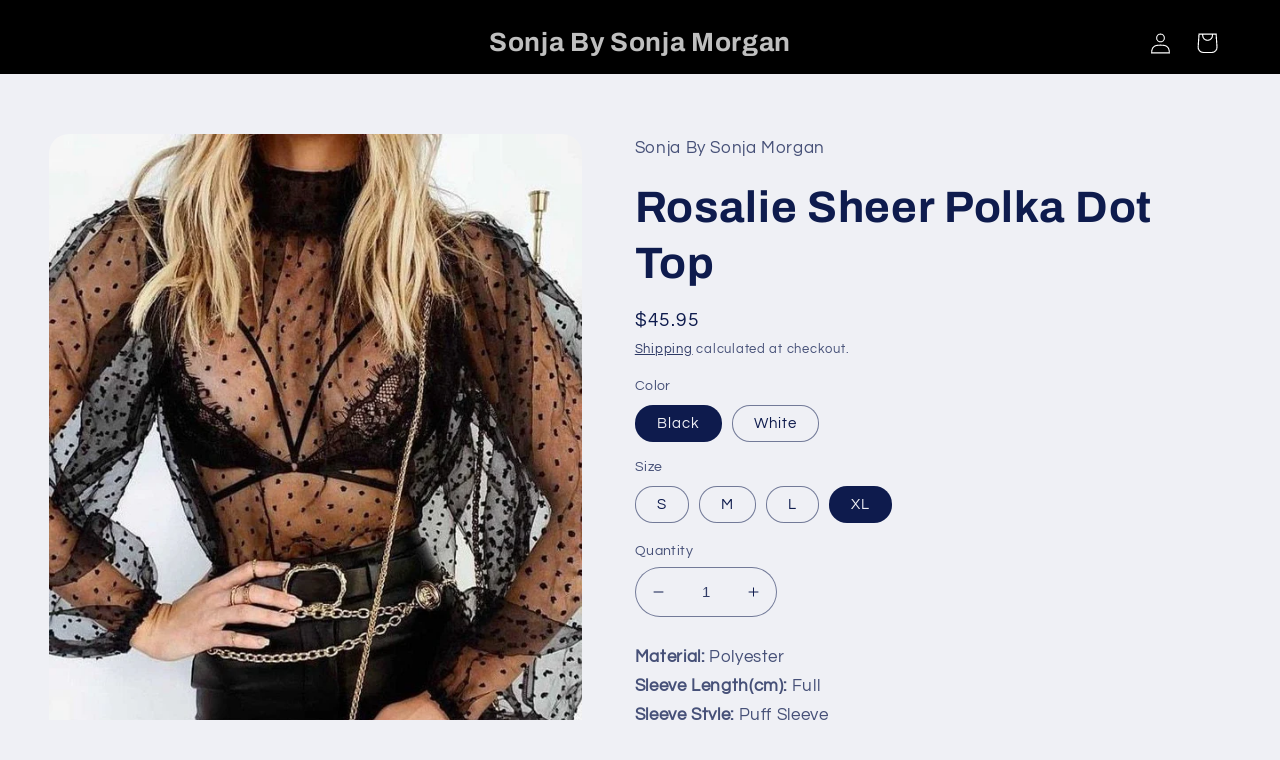

--- FILE ---
content_type: text/html; charset=utf-8
request_url: https://sonjabysonjamorgan.com/products/rosalie-sheer-polka-dot-sonja-morgan
body_size: 34756
content:
<!doctype html>
<html class="no-js" lang="en">
  <head>
    <meta charset="utf-8">
    <meta http-equiv="X-UA-Compatible" content="IE=edge">
    <meta name="viewport" content="width=device-width,initial-scale=1">
    <meta name="theme-color" content="">
    <link rel="canonical" href="https://sonjabysonjamorgan.com/products/rosalie-sheer-polka-dot-sonja-morgan">
    <link rel="preconnect" href="https://cdn.shopify.com" crossorigin><link rel="preconnect" href="https://fonts.shopifycdn.com" crossorigin><title>
      Rosalie Sheer Polka Dot Top - Sonja By Sonja Morgan
</title>

    
      <meta name="description" content="Rosalie Sheer Polka Dot Top By Sonja By Sonja Morgan">
    

    

<meta property="og:site_name" content="Sonja By Sonja Morgan">
<meta property="og:url" content="https://sonjabysonjamorgan.com/products/rosalie-sheer-polka-dot-sonja-morgan">
<meta property="og:title" content="Rosalie Sheer Polka Dot Top - Sonja By Sonja Morgan">
<meta property="og:type" content="product">
<meta property="og:description" content="Rosalie Sheer Polka Dot Top By Sonja By Sonja Morgan"><meta property="og:image" content="http://sonjabysonjamorgan.com/cdn/shop/products/rosalie-sheer-polka-dot-top-black-m-color-fallsale-long-sleeve-puff-clothing-sonja-by-morgan-fashion-719.jpg?v=1637362521">
  <meta property="og:image:secure_url" content="https://sonjabysonjamorgan.com/cdn/shop/products/rosalie-sheer-polka-dot-top-black-m-color-fallsale-long-sleeve-puff-clothing-sonja-by-morgan-fashion-719.jpg?v=1637362521">
  <meta property="og:image:width" content="682">
  <meta property="og:image:height" content="1024"><meta property="og:price:amount" content="45.95">
  <meta property="og:price:currency" content="USD"><meta name="twitter:site" content="@sonjamorganny"><meta name="twitter:card" content="summary_large_image">
<meta name="twitter:title" content="Rosalie Sheer Polka Dot Top - Sonja By Sonja Morgan">
<meta name="twitter:description" content="Rosalie Sheer Polka Dot Top By Sonja By Sonja Morgan">


    <script src="//sonjabysonjamorgan.com/cdn/shop/t/76/assets/global.js?v=24850326154503943211654279242" defer="defer"></script>
    <script>window.performance && window.performance.mark && window.performance.mark('shopify.content_for_header.start');</script><meta id="shopify-digital-wallet" name="shopify-digital-wallet" content="/1882685499/digital_wallets/dialog">
<meta name="shopify-checkout-api-token" content="44e656b4a4f38b62984df51df1bd99af">
<meta id="in-context-paypal-metadata" data-shop-id="1882685499" data-venmo-supported="false" data-environment="production" data-locale="en_US" data-paypal-v4="true" data-currency="USD">
<link rel="alternate" type="application/json+oembed" href="https://sonjabysonjamorgan.com/products/rosalie-sheer-polka-dot-sonja-morgan.oembed">
<script async="async" src="/checkouts/internal/preloads.js?locale=en-US"></script>
<link rel="preconnect" href="https://shop.app" crossorigin="anonymous">
<script async="async" src="https://shop.app/checkouts/internal/preloads.js?locale=en-US&shop_id=1882685499" crossorigin="anonymous"></script>
<script id="apple-pay-shop-capabilities" type="application/json">{"shopId":1882685499,"countryCode":"US","currencyCode":"USD","merchantCapabilities":["supports3DS"],"merchantId":"gid:\/\/shopify\/Shop\/1882685499","merchantName":"Sonja By Sonja Morgan","requiredBillingContactFields":["postalAddress","email"],"requiredShippingContactFields":["postalAddress","email"],"shippingType":"shipping","supportedNetworks":["visa","masterCard","amex","discover","elo","jcb"],"total":{"type":"pending","label":"Sonja By Sonja Morgan","amount":"1.00"},"shopifyPaymentsEnabled":true,"supportsSubscriptions":true}</script>
<script id="shopify-features" type="application/json">{"accessToken":"44e656b4a4f38b62984df51df1bd99af","betas":["rich-media-storefront-analytics"],"domain":"sonjabysonjamorgan.com","predictiveSearch":true,"shopId":1882685499,"locale":"en"}</script>
<script>var Shopify = Shopify || {};
Shopify.shop = "sonja-morgan-new-york.myshopify.com";
Shopify.locale = "en";
Shopify.currency = {"active":"USD","rate":"1.0"};
Shopify.country = "US";
Shopify.theme = {"name":"Refresh","id":130558296234,"schema_name":"Refresh","schema_version":"1.0.0","theme_store_id":1567,"role":"main"};
Shopify.theme.handle = "null";
Shopify.theme.style = {"id":null,"handle":null};
Shopify.cdnHost = "sonjabysonjamorgan.com/cdn";
Shopify.routes = Shopify.routes || {};
Shopify.routes.root = "/";</script>
<script type="module">!function(o){(o.Shopify=o.Shopify||{}).modules=!0}(window);</script>
<script>!function(o){function n(){var o=[];function n(){o.push(Array.prototype.slice.apply(arguments))}return n.q=o,n}var t=o.Shopify=o.Shopify||{};t.loadFeatures=n(),t.autoloadFeatures=n()}(window);</script>
<script>
  window.ShopifyPay = window.ShopifyPay || {};
  window.ShopifyPay.apiHost = "shop.app\/pay";
  window.ShopifyPay.redirectState = null;
</script>
<script id="shop-js-analytics" type="application/json">{"pageType":"product"}</script>
<script defer="defer" async type="module" src="//sonjabysonjamorgan.com/cdn/shopifycloud/shop-js/modules/v2/client.init-shop-cart-sync_BT-GjEfc.en.esm.js"></script>
<script defer="defer" async type="module" src="//sonjabysonjamorgan.com/cdn/shopifycloud/shop-js/modules/v2/chunk.common_D58fp_Oc.esm.js"></script>
<script defer="defer" async type="module" src="//sonjabysonjamorgan.com/cdn/shopifycloud/shop-js/modules/v2/chunk.modal_xMitdFEc.esm.js"></script>
<script type="module">
  await import("//sonjabysonjamorgan.com/cdn/shopifycloud/shop-js/modules/v2/client.init-shop-cart-sync_BT-GjEfc.en.esm.js");
await import("//sonjabysonjamorgan.com/cdn/shopifycloud/shop-js/modules/v2/chunk.common_D58fp_Oc.esm.js");
await import("//sonjabysonjamorgan.com/cdn/shopifycloud/shop-js/modules/v2/chunk.modal_xMitdFEc.esm.js");

  window.Shopify.SignInWithShop?.initShopCartSync?.({"fedCMEnabled":true,"windoidEnabled":true});

</script>
<script defer="defer" async type="module" src="//sonjabysonjamorgan.com/cdn/shopifycloud/shop-js/modules/v2/client.payment-terms_Ci9AEqFq.en.esm.js"></script>
<script defer="defer" async type="module" src="//sonjabysonjamorgan.com/cdn/shopifycloud/shop-js/modules/v2/chunk.common_D58fp_Oc.esm.js"></script>
<script defer="defer" async type="module" src="//sonjabysonjamorgan.com/cdn/shopifycloud/shop-js/modules/v2/chunk.modal_xMitdFEc.esm.js"></script>
<script type="module">
  await import("//sonjabysonjamorgan.com/cdn/shopifycloud/shop-js/modules/v2/client.payment-terms_Ci9AEqFq.en.esm.js");
await import("//sonjabysonjamorgan.com/cdn/shopifycloud/shop-js/modules/v2/chunk.common_D58fp_Oc.esm.js");
await import("//sonjabysonjamorgan.com/cdn/shopifycloud/shop-js/modules/v2/chunk.modal_xMitdFEc.esm.js");

  
</script>
<script>
  window.Shopify = window.Shopify || {};
  if (!window.Shopify.featureAssets) window.Shopify.featureAssets = {};
  window.Shopify.featureAssets['shop-js'] = {"shop-cart-sync":["modules/v2/client.shop-cart-sync_DZOKe7Ll.en.esm.js","modules/v2/chunk.common_D58fp_Oc.esm.js","modules/v2/chunk.modal_xMitdFEc.esm.js"],"init-fed-cm":["modules/v2/client.init-fed-cm_B6oLuCjv.en.esm.js","modules/v2/chunk.common_D58fp_Oc.esm.js","modules/v2/chunk.modal_xMitdFEc.esm.js"],"shop-cash-offers":["modules/v2/client.shop-cash-offers_D2sdYoxE.en.esm.js","modules/v2/chunk.common_D58fp_Oc.esm.js","modules/v2/chunk.modal_xMitdFEc.esm.js"],"shop-login-button":["modules/v2/client.shop-login-button_QeVjl5Y3.en.esm.js","modules/v2/chunk.common_D58fp_Oc.esm.js","modules/v2/chunk.modal_xMitdFEc.esm.js"],"pay-button":["modules/v2/client.pay-button_DXTOsIq6.en.esm.js","modules/v2/chunk.common_D58fp_Oc.esm.js","modules/v2/chunk.modal_xMitdFEc.esm.js"],"shop-button":["modules/v2/client.shop-button_DQZHx9pm.en.esm.js","modules/v2/chunk.common_D58fp_Oc.esm.js","modules/v2/chunk.modal_xMitdFEc.esm.js"],"avatar":["modules/v2/client.avatar_BTnouDA3.en.esm.js"],"init-windoid":["modules/v2/client.init-windoid_CR1B-cfM.en.esm.js","modules/v2/chunk.common_D58fp_Oc.esm.js","modules/v2/chunk.modal_xMitdFEc.esm.js"],"init-shop-for-new-customer-accounts":["modules/v2/client.init-shop-for-new-customer-accounts_C_vY_xzh.en.esm.js","modules/v2/client.shop-login-button_QeVjl5Y3.en.esm.js","modules/v2/chunk.common_D58fp_Oc.esm.js","modules/v2/chunk.modal_xMitdFEc.esm.js"],"init-shop-email-lookup-coordinator":["modules/v2/client.init-shop-email-lookup-coordinator_BI7n9ZSv.en.esm.js","modules/v2/chunk.common_D58fp_Oc.esm.js","modules/v2/chunk.modal_xMitdFEc.esm.js"],"init-shop-cart-sync":["modules/v2/client.init-shop-cart-sync_BT-GjEfc.en.esm.js","modules/v2/chunk.common_D58fp_Oc.esm.js","modules/v2/chunk.modal_xMitdFEc.esm.js"],"shop-toast-manager":["modules/v2/client.shop-toast-manager_DiYdP3xc.en.esm.js","modules/v2/chunk.common_D58fp_Oc.esm.js","modules/v2/chunk.modal_xMitdFEc.esm.js"],"init-customer-accounts":["modules/v2/client.init-customer-accounts_D9ZNqS-Q.en.esm.js","modules/v2/client.shop-login-button_QeVjl5Y3.en.esm.js","modules/v2/chunk.common_D58fp_Oc.esm.js","modules/v2/chunk.modal_xMitdFEc.esm.js"],"init-customer-accounts-sign-up":["modules/v2/client.init-customer-accounts-sign-up_iGw4briv.en.esm.js","modules/v2/client.shop-login-button_QeVjl5Y3.en.esm.js","modules/v2/chunk.common_D58fp_Oc.esm.js","modules/v2/chunk.modal_xMitdFEc.esm.js"],"shop-follow-button":["modules/v2/client.shop-follow-button_CqMgW2wH.en.esm.js","modules/v2/chunk.common_D58fp_Oc.esm.js","modules/v2/chunk.modal_xMitdFEc.esm.js"],"checkout-modal":["modules/v2/client.checkout-modal_xHeaAweL.en.esm.js","modules/v2/chunk.common_D58fp_Oc.esm.js","modules/v2/chunk.modal_xMitdFEc.esm.js"],"shop-login":["modules/v2/client.shop-login_D91U-Q7h.en.esm.js","modules/v2/chunk.common_D58fp_Oc.esm.js","modules/v2/chunk.modal_xMitdFEc.esm.js"],"lead-capture":["modules/v2/client.lead-capture_BJmE1dJe.en.esm.js","modules/v2/chunk.common_D58fp_Oc.esm.js","modules/v2/chunk.modal_xMitdFEc.esm.js"],"payment-terms":["modules/v2/client.payment-terms_Ci9AEqFq.en.esm.js","modules/v2/chunk.common_D58fp_Oc.esm.js","modules/v2/chunk.modal_xMitdFEc.esm.js"]};
</script>
<script>(function() {
  var isLoaded = false;
  function asyncLoad() {
    if (isLoaded) return;
    isLoaded = true;
    var urls = ["https:\/\/static.klaviyo.com\/onsite\/js\/klaviyo.js?company_id=K2m4qR\u0026shop=sonja-morgan-new-york.myshopify.com","https:\/\/cdn.shopify.com\/s\/files\/1\/0018\/8268\/5499\/t\/55\/assets\/postscript-sdk.js?v=1591980270\u0026shopId=7699\u0026shop=sonja-morgan-new-york.myshopify.com","https:\/\/static-us.afterpay.com\/shopify\/afterpay-attract\/afterpay-attract-widget.js?shop=sonja-morgan-new-york.myshopify.com","\/\/backinstock.useamp.com\/widget\/13522_1767154041.js?category=bis\u0026v=6\u0026shop=sonja-morgan-new-york.myshopify.com"];
    for (var i = 0; i < urls.length; i++) {
      var s = document.createElement('script');
      s.type = 'text/javascript';
      s.async = true;
      s.src = urls[i];
      var x = document.getElementsByTagName('script')[0];
      x.parentNode.insertBefore(s, x);
    }
  };
  if(window.attachEvent) {
    window.attachEvent('onload', asyncLoad);
  } else {
    window.addEventListener('load', asyncLoad, false);
  }
})();</script>
<script id="__st">var __st={"a":1882685499,"offset":-18000,"reqid":"e8853602-7f30-41c4-bcb7-4ccb3a43635c-1769056326","pageurl":"sonjabysonjamorgan.com\/products\/rosalie-sheer-polka-dot-sonja-morgan","u":"3ce75117ec2d","p":"product","rtyp":"product","rid":5442881388709};</script>
<script>window.ShopifyPaypalV4VisibilityTracking = true;</script>
<script id="captcha-bootstrap">!function(){'use strict';const t='contact',e='account',n='new_comment',o=[[t,t],['blogs',n],['comments',n],[t,'customer']],c=[[e,'customer_login'],[e,'guest_login'],[e,'recover_customer_password'],[e,'create_customer']],r=t=>t.map((([t,e])=>`form[action*='/${t}']:not([data-nocaptcha='true']) input[name='form_type'][value='${e}']`)).join(','),a=t=>()=>t?[...document.querySelectorAll(t)].map((t=>t.form)):[];function s(){const t=[...o],e=r(t);return a(e)}const i='password',u='form_key',d=['recaptcha-v3-token','g-recaptcha-response','h-captcha-response',i],f=()=>{try{return window.sessionStorage}catch{return}},m='__shopify_v',_=t=>t.elements[u];function p(t,e,n=!1){try{const o=window.sessionStorage,c=JSON.parse(o.getItem(e)),{data:r}=function(t){const{data:e,action:n}=t;return t[m]||n?{data:e,action:n}:{data:t,action:n}}(c);for(const[e,n]of Object.entries(r))t.elements[e]&&(t.elements[e].value=n);n&&o.removeItem(e)}catch(o){console.error('form repopulation failed',{error:o})}}const l='form_type',E='cptcha';function T(t){t.dataset[E]=!0}const w=window,h=w.document,L='Shopify',v='ce_forms',y='captcha';let A=!1;((t,e)=>{const n=(g='f06e6c50-85a8-45c8-87d0-21a2b65856fe',I='https://cdn.shopify.com/shopifycloud/storefront-forms-hcaptcha/ce_storefront_forms_captcha_hcaptcha.v1.5.2.iife.js',D={infoText:'Protected by hCaptcha',privacyText:'Privacy',termsText:'Terms'},(t,e,n)=>{const o=w[L][v],c=o.bindForm;if(c)return c(t,g,e,D).then(n);var r;o.q.push([[t,g,e,D],n]),r=I,A||(h.body.append(Object.assign(h.createElement('script'),{id:'captcha-provider',async:!0,src:r})),A=!0)});var g,I,D;w[L]=w[L]||{},w[L][v]=w[L][v]||{},w[L][v].q=[],w[L][y]=w[L][y]||{},w[L][y].protect=function(t,e){n(t,void 0,e),T(t)},Object.freeze(w[L][y]),function(t,e,n,w,h,L){const[v,y,A,g]=function(t,e,n){const i=e?o:[],u=t?c:[],d=[...i,...u],f=r(d),m=r(i),_=r(d.filter((([t,e])=>n.includes(e))));return[a(f),a(m),a(_),s()]}(w,h,L),I=t=>{const e=t.target;return e instanceof HTMLFormElement?e:e&&e.form},D=t=>v().includes(t);t.addEventListener('submit',(t=>{const e=I(t);if(!e)return;const n=D(e)&&!e.dataset.hcaptchaBound&&!e.dataset.recaptchaBound,o=_(e),c=g().includes(e)&&(!o||!o.value);(n||c)&&t.preventDefault(),c&&!n&&(function(t){try{if(!f())return;!function(t){const e=f();if(!e)return;const n=_(t);if(!n)return;const o=n.value;o&&e.removeItem(o)}(t);const e=Array.from(Array(32),(()=>Math.random().toString(36)[2])).join('');!function(t,e){_(t)||t.append(Object.assign(document.createElement('input'),{type:'hidden',name:u})),t.elements[u].value=e}(t,e),function(t,e){const n=f();if(!n)return;const o=[...t.querySelectorAll(`input[type='${i}']`)].map((({name:t})=>t)),c=[...d,...o],r={};for(const[a,s]of new FormData(t).entries())c.includes(a)||(r[a]=s);n.setItem(e,JSON.stringify({[m]:1,action:t.action,data:r}))}(t,e)}catch(e){console.error('failed to persist form',e)}}(e),e.submit())}));const S=(t,e)=>{t&&!t.dataset[E]&&(n(t,e.some((e=>e===t))),T(t))};for(const o of['focusin','change'])t.addEventListener(o,(t=>{const e=I(t);D(e)&&S(e,y())}));const B=e.get('form_key'),M=e.get(l),P=B&&M;t.addEventListener('DOMContentLoaded',(()=>{const t=y();if(P)for(const e of t)e.elements[l].value===M&&p(e,B);[...new Set([...A(),...v().filter((t=>'true'===t.dataset.shopifyCaptcha))])].forEach((e=>S(e,t)))}))}(h,new URLSearchParams(w.location.search),n,t,e,['guest_login'])})(!0,!0)}();</script>
<script integrity="sha256-4kQ18oKyAcykRKYeNunJcIwy7WH5gtpwJnB7kiuLZ1E=" data-source-attribution="shopify.loadfeatures" defer="defer" src="//sonjabysonjamorgan.com/cdn/shopifycloud/storefront/assets/storefront/load_feature-a0a9edcb.js" crossorigin="anonymous"></script>
<script crossorigin="anonymous" defer="defer" src="//sonjabysonjamorgan.com/cdn/shopifycloud/storefront/assets/shopify_pay/storefront-65b4c6d7.js?v=20250812"></script>
<script data-source-attribution="shopify.dynamic_checkout.dynamic.init">var Shopify=Shopify||{};Shopify.PaymentButton=Shopify.PaymentButton||{isStorefrontPortableWallets:!0,init:function(){window.Shopify.PaymentButton.init=function(){};var t=document.createElement("script");t.src="https://sonjabysonjamorgan.com/cdn/shopifycloud/portable-wallets/latest/portable-wallets.en.js",t.type="module",document.head.appendChild(t)}};
</script>
<script data-source-attribution="shopify.dynamic_checkout.buyer_consent">
  function portableWalletsHideBuyerConsent(e){var t=document.getElementById("shopify-buyer-consent"),n=document.getElementById("shopify-subscription-policy-button");t&&n&&(t.classList.add("hidden"),t.setAttribute("aria-hidden","true"),n.removeEventListener("click",e))}function portableWalletsShowBuyerConsent(e){var t=document.getElementById("shopify-buyer-consent"),n=document.getElementById("shopify-subscription-policy-button");t&&n&&(t.classList.remove("hidden"),t.removeAttribute("aria-hidden"),n.addEventListener("click",e))}window.Shopify?.PaymentButton&&(window.Shopify.PaymentButton.hideBuyerConsent=portableWalletsHideBuyerConsent,window.Shopify.PaymentButton.showBuyerConsent=portableWalletsShowBuyerConsent);
</script>
<script data-source-attribution="shopify.dynamic_checkout.cart.bootstrap">document.addEventListener("DOMContentLoaded",(function(){function t(){return document.querySelector("shopify-accelerated-checkout-cart, shopify-accelerated-checkout")}if(t())Shopify.PaymentButton.init();else{new MutationObserver((function(e,n){t()&&(Shopify.PaymentButton.init(),n.disconnect())})).observe(document.body,{childList:!0,subtree:!0})}}));
</script>
<link id="shopify-accelerated-checkout-styles" rel="stylesheet" media="screen" href="https://sonjabysonjamorgan.com/cdn/shopifycloud/portable-wallets/latest/accelerated-checkout-backwards-compat.css" crossorigin="anonymous">
<style id="shopify-accelerated-checkout-cart">
        #shopify-buyer-consent {
  margin-top: 1em;
  display: inline-block;
  width: 100%;
}

#shopify-buyer-consent.hidden {
  display: none;
}

#shopify-subscription-policy-button {
  background: none;
  border: none;
  padding: 0;
  text-decoration: underline;
  font-size: inherit;
  cursor: pointer;
}

#shopify-subscription-policy-button::before {
  box-shadow: none;
}

      </style>
<script id="sections-script" data-sections="product-recommendations,header,footer" defer="defer" src="//sonjabysonjamorgan.com/cdn/shop/t/76/compiled_assets/scripts.js?v=46003"></script>
<script>window.performance && window.performance.mark && window.performance.mark('shopify.content_for_header.end');</script>


    <style data-shopify>
      @font-face {
  font-family: Questrial;
  font-weight: 400;
  font-style: normal;
  font-display: swap;
  src: url("//sonjabysonjamorgan.com/cdn/fonts/questrial/questrial_n4.66abac5d8209a647b4bf8089b0451928ef144c07.woff2") format("woff2"),
       url("//sonjabysonjamorgan.com/cdn/fonts/questrial/questrial_n4.e86c53e77682db9bf4b0ee2dd71f214dc16adda4.woff") format("woff");
}

      
      
      
      @font-face {
  font-family: Archivo;
  font-weight: 700;
  font-style: normal;
  font-display: swap;
  src: url("//sonjabysonjamorgan.com/cdn/fonts/archivo/archivo_n7.651b020b3543640c100112be6f1c1b8e816c7f13.woff2") format("woff2"),
       url("//sonjabysonjamorgan.com/cdn/fonts/archivo/archivo_n7.7e9106d320e6594976a7dcb57957f3e712e83c96.woff") format("woff");
}


      :root {
        --font-body-family: Questrial, sans-serif;
        --font-body-style: normal;
        --font-body-weight: 400;
        --font-body-weight-bold: 700;

        --font-heading-family: Archivo, sans-serif;
        --font-heading-style: normal;
        --font-heading-weight: 700;

        --font-body-scale: 1.05;
        --font-heading-scale: 1.0476190476190477;

        --color-base-text: 14, 27, 77;
        --color-shadow: 14, 27, 77;
        --color-base-background-1: 239, 240, 245;
        --color-base-background-2: 255, 255, 255;
        --color-base-solid-button-labels: 255, 255, 255;
        --color-base-outline-button-labels: 14, 27, 77;
        --color-base-accent-1: 0, 0, 0;
        --color-base-accent-2: 140, 4, 54;
        --payment-terms-background-color: #eff0f5;

        --gradient-base-background-1: #eff0f5;
        --gradient-base-background-2: #FFFFFF;
        --gradient-base-accent-1: #000000;
        --gradient-base-accent-2: #8c0436;

        --media-padding: px;
        --media-border-opacity: 0.1;
        --media-border-width: 0px;
        --media-radius: 20px;
        --media-shadow-opacity: 0.0;
        --media-shadow-horizontal-offset: 0px;
        --media-shadow-vertical-offset: 4px;
        --media-shadow-blur-radius: 5px;
        --media-shadow-visible: 0;

        --page-width: 120rem;
        --page-width-margin: 0rem;

        --card-image-padding: 1.6rem;
        --card-corner-radius: 1.8rem;
        --card-text-alignment: left;
        --card-border-width: 0.1rem;
        --card-border-opacity: 1.0;
        --card-shadow-opacity: 0.0;
        --card-shadow-horizontal-offset: 0.0rem;
        --card-shadow-vertical-offset: 0.4rem;
        --card-shadow-blur-radius: 0.5rem;

        --badge-corner-radius: 0.0rem;

        --popup-border-width: 1px;
        --popup-border-opacity: 0.1;
        --popup-corner-radius: 18px;
        --popup-shadow-opacity: 0.0;
        --popup-shadow-horizontal-offset: 0px;
        --popup-shadow-vertical-offset: 4px;
        --popup-shadow-blur-radius: 5px;

        --drawer-border-width: 0px;
        --drawer-border-opacity: 0.1;
        --drawer-shadow-opacity: 0.0;
        --drawer-shadow-horizontal-offset: 0px;
        --drawer-shadow-vertical-offset: 4px;
        --drawer-shadow-blur-radius: 5px;

        --spacing-sections-desktop: 0px;
        --spacing-sections-mobile: 0px;

        --grid-desktop-vertical-spacing: 28px;
        --grid-desktop-horizontal-spacing: 28px;
        --grid-mobile-vertical-spacing: 14px;
        --grid-mobile-horizontal-spacing: 14px;

        --text-boxes-border-opacity: 0.1;
        --text-boxes-border-width: 0px;
        --text-boxes-radius: 20px;
        --text-boxes-shadow-opacity: 0.0;
        --text-boxes-shadow-horizontal-offset: 0px;
        --text-boxes-shadow-vertical-offset: 4px;
        --text-boxes-shadow-blur-radius: 5px;

        --buttons-radius: 40px;
        --buttons-radius-outset: 41px;
        --buttons-border-width: 1px;
        --buttons-border-opacity: 1.0;
        --buttons-shadow-opacity: 0.0;
        --buttons-shadow-horizontal-offset: 0px;
        --buttons-shadow-vertical-offset: 4px;
        --buttons-shadow-blur-radius: 5px;
        --buttons-border-offset: 0.3px;

        --inputs-radius: 26px;
        --inputs-border-width: 1px;
        --inputs-border-opacity: 0.55;
        --inputs-shadow-opacity: 0.0;
        --inputs-shadow-horizontal-offset: 0px;
        --inputs-margin-offset: 0px;
        --inputs-shadow-vertical-offset: 4px;
        --inputs-shadow-blur-radius: 5px;
        --inputs-radius-outset: 27px;

        --variant-pills-radius: 40px;
        --variant-pills-border-width: 1px;
        --variant-pills-border-opacity: 0.55;
        --variant-pills-shadow-opacity: 0.0;
        --variant-pills-shadow-horizontal-offset: 0px;
        --variant-pills-shadow-vertical-offset: 4px;
        --variant-pills-shadow-blur-radius: 5px;
      }

      *,
      *::before,
      *::after {
        box-sizing: inherit;
      }

      html {
        box-sizing: border-box;
        font-size: calc(var(--font-body-scale) * 62.5%);
        height: 100%;
      }

      body {
        display: grid;
        grid-template-rows: auto auto 1fr auto;
        grid-template-columns: 100%;
        min-height: 100%;
        margin: 0;
        font-size: 1.5rem;
        letter-spacing: 0.06rem;
        line-height: calc(1 + 0.8 / var(--font-body-scale));
        font-family: var(--font-body-family);
        font-style: var(--font-body-style);
        font-weight: var(--font-body-weight);
      }

      @media screen and (min-width: 750px) {
        body {
          font-size: 1.6rem;
        }
      }
    </style>

    <link href="//sonjabysonjamorgan.com/cdn/shop/t/76/assets/base.css?v=26741244318148974811654280822" rel="stylesheet" type="text/css" media="all" />
<link rel="preload" as="font" href="//sonjabysonjamorgan.com/cdn/fonts/questrial/questrial_n4.66abac5d8209a647b4bf8089b0451928ef144c07.woff2" type="font/woff2" crossorigin><link rel="preload" as="font" href="//sonjabysonjamorgan.com/cdn/fonts/archivo/archivo_n7.651b020b3543640c100112be6f1c1b8e816c7f13.woff2" type="font/woff2" crossorigin><script>document.documentElement.className = document.documentElement.className.replace('no-js', 'js');
    if (Shopify.designMode) {
      document.documentElement.classList.add('shopify-design-mode');
    }
    </script>
  
<script>
    
    
    
    
    var gsf_conversion_data = {page_type : 'product', event : 'view_item', data : {product_data : [{variant_id : 35246009319589, product_id : 5442881388709, name : "Rosalie Sheer Polka Dot Top", price : "45.95", currency : "USD", sku : "38838806-black-xl-china", brand : "Sonja By Sonja Morgan", variant : "Black / XL", category : "Clothing"}], total_price : "45.95", shop_currency : "USD"}};
    
</script>
<link href="https://monorail-edge.shopifysvc.com" rel="dns-prefetch">
<script>(function(){if ("sendBeacon" in navigator && "performance" in window) {try {var session_token_from_headers = performance.getEntriesByType('navigation')[0].serverTiming.find(x => x.name == '_s').description;} catch {var session_token_from_headers = undefined;}var session_cookie_matches = document.cookie.match(/_shopify_s=([^;]*)/);var session_token_from_cookie = session_cookie_matches && session_cookie_matches.length === 2 ? session_cookie_matches[1] : "";var session_token = session_token_from_headers || session_token_from_cookie || "";function handle_abandonment_event(e) {var entries = performance.getEntries().filter(function(entry) {return /monorail-edge.shopifysvc.com/.test(entry.name);});if (!window.abandonment_tracked && entries.length === 0) {window.abandonment_tracked = true;var currentMs = Date.now();var navigation_start = performance.timing.navigationStart;var payload = {shop_id: 1882685499,url: window.location.href,navigation_start,duration: currentMs - navigation_start,session_token,page_type: "product"};window.navigator.sendBeacon("https://monorail-edge.shopifysvc.com/v1/produce", JSON.stringify({schema_id: "online_store_buyer_site_abandonment/1.1",payload: payload,metadata: {event_created_at_ms: currentMs,event_sent_at_ms: currentMs}}));}}window.addEventListener('pagehide', handle_abandonment_event);}}());</script>
<script id="web-pixels-manager-setup">(function e(e,d,r,n,o){if(void 0===o&&(o={}),!Boolean(null===(a=null===(i=window.Shopify)||void 0===i?void 0:i.analytics)||void 0===a?void 0:a.replayQueue)){var i,a;window.Shopify=window.Shopify||{};var t=window.Shopify;t.analytics=t.analytics||{};var s=t.analytics;s.replayQueue=[],s.publish=function(e,d,r){return s.replayQueue.push([e,d,r]),!0};try{self.performance.mark("wpm:start")}catch(e){}var l=function(){var e={modern:/Edge?\/(1{2}[4-9]|1[2-9]\d|[2-9]\d{2}|\d{4,})\.\d+(\.\d+|)|Firefox\/(1{2}[4-9]|1[2-9]\d|[2-9]\d{2}|\d{4,})\.\d+(\.\d+|)|Chrom(ium|e)\/(9{2}|\d{3,})\.\d+(\.\d+|)|(Maci|X1{2}).+ Version\/(15\.\d+|(1[6-9]|[2-9]\d|\d{3,})\.\d+)([,.]\d+|)( \(\w+\)|)( Mobile\/\w+|) Safari\/|Chrome.+OPR\/(9{2}|\d{3,})\.\d+\.\d+|(CPU[ +]OS|iPhone[ +]OS|CPU[ +]iPhone|CPU IPhone OS|CPU iPad OS)[ +]+(15[._]\d+|(1[6-9]|[2-9]\d|\d{3,})[._]\d+)([._]\d+|)|Android:?[ /-](13[3-9]|1[4-9]\d|[2-9]\d{2}|\d{4,})(\.\d+|)(\.\d+|)|Android.+Firefox\/(13[5-9]|1[4-9]\d|[2-9]\d{2}|\d{4,})\.\d+(\.\d+|)|Android.+Chrom(ium|e)\/(13[3-9]|1[4-9]\d|[2-9]\d{2}|\d{4,})\.\d+(\.\d+|)|SamsungBrowser\/([2-9]\d|\d{3,})\.\d+/,legacy:/Edge?\/(1[6-9]|[2-9]\d|\d{3,})\.\d+(\.\d+|)|Firefox\/(5[4-9]|[6-9]\d|\d{3,})\.\d+(\.\d+|)|Chrom(ium|e)\/(5[1-9]|[6-9]\d|\d{3,})\.\d+(\.\d+|)([\d.]+$|.*Safari\/(?![\d.]+ Edge\/[\d.]+$))|(Maci|X1{2}).+ Version\/(10\.\d+|(1[1-9]|[2-9]\d|\d{3,})\.\d+)([,.]\d+|)( \(\w+\)|)( Mobile\/\w+|) Safari\/|Chrome.+OPR\/(3[89]|[4-9]\d|\d{3,})\.\d+\.\d+|(CPU[ +]OS|iPhone[ +]OS|CPU[ +]iPhone|CPU IPhone OS|CPU iPad OS)[ +]+(10[._]\d+|(1[1-9]|[2-9]\d|\d{3,})[._]\d+)([._]\d+|)|Android:?[ /-](13[3-9]|1[4-9]\d|[2-9]\d{2}|\d{4,})(\.\d+|)(\.\d+|)|Mobile Safari.+OPR\/([89]\d|\d{3,})\.\d+\.\d+|Android.+Firefox\/(13[5-9]|1[4-9]\d|[2-9]\d{2}|\d{4,})\.\d+(\.\d+|)|Android.+Chrom(ium|e)\/(13[3-9]|1[4-9]\d|[2-9]\d{2}|\d{4,})\.\d+(\.\d+|)|Android.+(UC? ?Browser|UCWEB|U3)[ /]?(15\.([5-9]|\d{2,})|(1[6-9]|[2-9]\d|\d{3,})\.\d+)\.\d+|SamsungBrowser\/(5\.\d+|([6-9]|\d{2,})\.\d+)|Android.+MQ{2}Browser\/(14(\.(9|\d{2,})|)|(1[5-9]|[2-9]\d|\d{3,})(\.\d+|))(\.\d+|)|K[Aa][Ii]OS\/(3\.\d+|([4-9]|\d{2,})\.\d+)(\.\d+|)/},d=e.modern,r=e.legacy,n=navigator.userAgent;return n.match(d)?"modern":n.match(r)?"legacy":"unknown"}(),u="modern"===l?"modern":"legacy",c=(null!=n?n:{modern:"",legacy:""})[u],f=function(e){return[e.baseUrl,"/wpm","/b",e.hashVersion,"modern"===e.buildTarget?"m":"l",".js"].join("")}({baseUrl:d,hashVersion:r,buildTarget:u}),m=function(e){var d=e.version,r=e.bundleTarget,n=e.surface,o=e.pageUrl,i=e.monorailEndpoint;return{emit:function(e){var a=e.status,t=e.errorMsg,s=(new Date).getTime(),l=JSON.stringify({metadata:{event_sent_at_ms:s},events:[{schema_id:"web_pixels_manager_load/3.1",payload:{version:d,bundle_target:r,page_url:o,status:a,surface:n,error_msg:t},metadata:{event_created_at_ms:s}}]});if(!i)return console&&console.warn&&console.warn("[Web Pixels Manager] No Monorail endpoint provided, skipping logging."),!1;try{return self.navigator.sendBeacon.bind(self.navigator)(i,l)}catch(e){}var u=new XMLHttpRequest;try{return u.open("POST",i,!0),u.setRequestHeader("Content-Type","text/plain"),u.send(l),!0}catch(e){return console&&console.warn&&console.warn("[Web Pixels Manager] Got an unhandled error while logging to Monorail."),!1}}}}({version:r,bundleTarget:l,surface:e.surface,pageUrl:self.location.href,monorailEndpoint:e.monorailEndpoint});try{o.browserTarget=l,function(e){var d=e.src,r=e.async,n=void 0===r||r,o=e.onload,i=e.onerror,a=e.sri,t=e.scriptDataAttributes,s=void 0===t?{}:t,l=document.createElement("script"),u=document.querySelector("head"),c=document.querySelector("body");if(l.async=n,l.src=d,a&&(l.integrity=a,l.crossOrigin="anonymous"),s)for(var f in s)if(Object.prototype.hasOwnProperty.call(s,f))try{l.dataset[f]=s[f]}catch(e){}if(o&&l.addEventListener("load",o),i&&l.addEventListener("error",i),u)u.appendChild(l);else{if(!c)throw new Error("Did not find a head or body element to append the script");c.appendChild(l)}}({src:f,async:!0,onload:function(){if(!function(){var e,d;return Boolean(null===(d=null===(e=window.Shopify)||void 0===e?void 0:e.analytics)||void 0===d?void 0:d.initialized)}()){var d=window.webPixelsManager.init(e)||void 0;if(d){var r=window.Shopify.analytics;r.replayQueue.forEach((function(e){var r=e[0],n=e[1],o=e[2];d.publishCustomEvent(r,n,o)})),r.replayQueue=[],r.publish=d.publishCustomEvent,r.visitor=d.visitor,r.initialized=!0}}},onerror:function(){return m.emit({status:"failed",errorMsg:"".concat(f," has failed to load")})},sri:function(e){var d=/^sha384-[A-Za-z0-9+/=]+$/;return"string"==typeof e&&d.test(e)}(c)?c:"",scriptDataAttributes:o}),m.emit({status:"loading"})}catch(e){m.emit({status:"failed",errorMsg:(null==e?void 0:e.message)||"Unknown error"})}}})({shopId: 1882685499,storefrontBaseUrl: "https://sonjabysonjamorgan.com",extensionsBaseUrl: "https://extensions.shopifycdn.com/cdn/shopifycloud/web-pixels-manager",monorailEndpoint: "https://monorail-edge.shopifysvc.com/unstable/produce_batch",surface: "storefront-renderer",enabledBetaFlags: ["2dca8a86"],webPixelsConfigList: [{"id":"44466346","configuration":"{\"tagID\":\"2619063711523\"}","eventPayloadVersion":"v1","runtimeContext":"STRICT","scriptVersion":"18031546ee651571ed29edbe71a3550b","type":"APP","apiClientId":3009811,"privacyPurposes":["ANALYTICS","MARKETING","SALE_OF_DATA"],"dataSharingAdjustments":{"protectedCustomerApprovalScopes":["read_customer_address","read_customer_email","read_customer_name","read_customer_personal_data","read_customer_phone"]}},{"id":"61374634","eventPayloadVersion":"v1","runtimeContext":"LAX","scriptVersion":"1","type":"CUSTOM","privacyPurposes":["ANALYTICS"],"name":"Google Analytics tag (migrated)"},{"id":"shopify-app-pixel","configuration":"{}","eventPayloadVersion":"v1","runtimeContext":"STRICT","scriptVersion":"0450","apiClientId":"shopify-pixel","type":"APP","privacyPurposes":["ANALYTICS","MARKETING"]},{"id":"shopify-custom-pixel","eventPayloadVersion":"v1","runtimeContext":"LAX","scriptVersion":"0450","apiClientId":"shopify-pixel","type":"CUSTOM","privacyPurposes":["ANALYTICS","MARKETING"]}],isMerchantRequest: false,initData: {"shop":{"name":"Sonja By Sonja Morgan","paymentSettings":{"currencyCode":"USD"},"myshopifyDomain":"sonja-morgan-new-york.myshopify.com","countryCode":"US","storefrontUrl":"https:\/\/sonjabysonjamorgan.com"},"customer":null,"cart":null,"checkout":null,"productVariants":[{"price":{"amount":45.95,"currencyCode":"USD"},"product":{"title":"Rosalie Sheer Polka Dot Top","vendor":"Sonja By Sonja Morgan","id":"5442881388709","untranslatedTitle":"Rosalie Sheer Polka Dot Top","url":"\/products\/rosalie-sheer-polka-dot-sonja-morgan","type":"Clothing"},"id":"35246009221285","image":{"src":"\/\/sonjabysonjamorgan.com\/cdn\/shop\/products\/rosalie-sheer-polka-dot-top-black-m-color-fallsale-long-sleeve-puff-clothing-sonja-by-morgan-fashion-719.jpg?v=1637362521"},"sku":"38838806-black-s-china","title":"Black \/ S","untranslatedTitle":"Black \/ S"},{"price":{"amount":45.95,"currencyCode":"USD"},"product":{"title":"Rosalie Sheer Polka Dot Top","vendor":"Sonja By Sonja Morgan","id":"5442881388709","untranslatedTitle":"Rosalie Sheer Polka Dot Top","url":"\/products\/rosalie-sheer-polka-dot-sonja-morgan","type":"Clothing"},"id":"38047775850666","image":{"src":"\/\/sonjabysonjamorgan.com\/cdn\/shop\/products\/rosalie-sheer-polka-dot-top-white-s-color-black-fallsale-long-sleeve-puff-clothing-sonja-by-morgan-shoulder-fashion-572.jpg?v=1637362523"},"sku":"38838806-black-s-china","title":"White \/ S","untranslatedTitle":"White \/ S"},{"price":{"amount":45.95,"currencyCode":"USD"},"product":{"title":"Rosalie Sheer Polka Dot Top","vendor":"Sonja By Sonja Morgan","id":"5442881388709","untranslatedTitle":"Rosalie Sheer Polka Dot Top","url":"\/products\/rosalie-sheer-polka-dot-sonja-morgan","type":"Clothing"},"id":"35246009155749","image":{"src":"\/\/sonjabysonjamorgan.com\/cdn\/shop\/products\/rosalie-sheer-polka-dot-top-black-m-color-fallsale-long-sleeve-puff-clothing-sonja-by-morgan-fashion-719.jpg?v=1637362521"},"sku":"38838806-black-m-china","title":"Black \/ M","untranslatedTitle":"Black \/ M"},{"price":{"amount":45.95,"currencyCode":"USD"},"product":{"title":"Rosalie Sheer Polka Dot Top","vendor":"Sonja By Sonja Morgan","id":"5442881388709","untranslatedTitle":"Rosalie Sheer Polka Dot Top","url":"\/products\/rosalie-sheer-polka-dot-sonja-morgan","type":"Clothing"},"id":"38047775916202","image":{"src":"\/\/sonjabysonjamorgan.com\/cdn\/shop\/products\/rosalie-sheer-polka-dot-top-white-s-color-black-fallsale-long-sleeve-puff-clothing-sonja-by-morgan-shoulder-fashion-572.jpg?v=1637362523"},"sku":"38838806-black-m-china","title":"White \/ M","untranslatedTitle":"White \/ M"},{"price":{"amount":45.95,"currencyCode":"USD"},"product":{"title":"Rosalie Sheer Polka Dot Top","vendor":"Sonja By Sonja Morgan","id":"5442881388709","untranslatedTitle":"Rosalie Sheer Polka Dot Top","url":"\/products\/rosalie-sheer-polka-dot-sonja-morgan","type":"Clothing"},"id":"35246009188517","image":{"src":"\/\/sonjabysonjamorgan.com\/cdn\/shop\/products\/rosalie-sheer-polka-dot-top-black-m-color-fallsale-long-sleeve-puff-clothing-sonja-by-morgan-fashion-719.jpg?v=1637362521"},"sku":"38838806-black-l-china","title":"Black \/ L","untranslatedTitle":"Black \/ L"},{"price":{"amount":45.95,"currencyCode":"USD"},"product":{"title":"Rosalie Sheer Polka Dot Top","vendor":"Sonja By Sonja Morgan","id":"5442881388709","untranslatedTitle":"Rosalie Sheer Polka Dot Top","url":"\/products\/rosalie-sheer-polka-dot-sonja-morgan","type":"Clothing"},"id":"38047775948970","image":{"src":"\/\/sonjabysonjamorgan.com\/cdn\/shop\/products\/rosalie-sheer-polka-dot-top-white-s-color-black-fallsale-long-sleeve-puff-clothing-sonja-by-morgan-shoulder-fashion-572.jpg?v=1637362523"},"sku":"38838806-black-l-china","title":"White \/ L","untranslatedTitle":"White \/ L"},{"price":{"amount":45.95,"currencyCode":"USD"},"product":{"title":"Rosalie Sheer Polka Dot Top","vendor":"Sonja By Sonja Morgan","id":"5442881388709","untranslatedTitle":"Rosalie Sheer Polka Dot Top","url":"\/products\/rosalie-sheer-polka-dot-sonja-morgan","type":"Clothing"},"id":"35246009319589","image":{"src":"\/\/sonjabysonjamorgan.com\/cdn\/shop\/products\/rosalie-sheer-polka-dot-top-black-m-color-fallsale-long-sleeve-puff-clothing-sonja-by-morgan-fashion-719.jpg?v=1637362521"},"sku":"38838806-black-xl-china","title":"Black \/ XL","untranslatedTitle":"Black \/ XL"},{"price":{"amount":45.95,"currencyCode":"USD"},"product":{"title":"Rosalie Sheer Polka Dot Top","vendor":"Sonja By Sonja Morgan","id":"5442881388709","untranslatedTitle":"Rosalie Sheer Polka Dot Top","url":"\/products\/rosalie-sheer-polka-dot-sonja-morgan","type":"Clothing"},"id":"38047775981738","image":{"src":"\/\/sonjabysonjamorgan.com\/cdn\/shop\/products\/rosalie-sheer-polka-dot-top-white-s-color-black-fallsale-long-sleeve-puff-clothing-sonja-by-morgan-shoulder-fashion-572.jpg?v=1637362523"},"sku":"38838806-black-xl-china","title":"White \/ XL","untranslatedTitle":"White \/ XL"}],"purchasingCompany":null},},"https://sonjabysonjamorgan.com/cdn","fcfee988w5aeb613cpc8e4bc33m6693e112",{"modern":"","legacy":""},{"shopId":"1882685499","storefrontBaseUrl":"https:\/\/sonjabysonjamorgan.com","extensionBaseUrl":"https:\/\/extensions.shopifycdn.com\/cdn\/shopifycloud\/web-pixels-manager","surface":"storefront-renderer","enabledBetaFlags":"[\"2dca8a86\"]","isMerchantRequest":"false","hashVersion":"fcfee988w5aeb613cpc8e4bc33m6693e112","publish":"custom","events":"[[\"page_viewed\",{}],[\"product_viewed\",{\"productVariant\":{\"price\":{\"amount\":45.95,\"currencyCode\":\"USD\"},\"product\":{\"title\":\"Rosalie Sheer Polka Dot Top\",\"vendor\":\"Sonja By Sonja Morgan\",\"id\":\"5442881388709\",\"untranslatedTitle\":\"Rosalie Sheer Polka Dot Top\",\"url\":\"\/products\/rosalie-sheer-polka-dot-sonja-morgan\",\"type\":\"Clothing\"},\"id\":\"35246009319589\",\"image\":{\"src\":\"\/\/sonjabysonjamorgan.com\/cdn\/shop\/products\/rosalie-sheer-polka-dot-top-black-m-color-fallsale-long-sleeve-puff-clothing-sonja-by-morgan-fashion-719.jpg?v=1637362521\"},\"sku\":\"38838806-black-xl-china\",\"title\":\"Black \/ XL\",\"untranslatedTitle\":\"Black \/ XL\"}}]]"});</script><script>
  window.ShopifyAnalytics = window.ShopifyAnalytics || {};
  window.ShopifyAnalytics.meta = window.ShopifyAnalytics.meta || {};
  window.ShopifyAnalytics.meta.currency = 'USD';
  var meta = {"product":{"id":5442881388709,"gid":"gid:\/\/shopify\/Product\/5442881388709","vendor":"Sonja By Sonja Morgan","type":"Clothing","handle":"rosalie-sheer-polka-dot-sonja-morgan","variants":[{"id":35246009221285,"price":4595,"name":"Rosalie Sheer Polka Dot Top - Black \/ S","public_title":"Black \/ S","sku":"38838806-black-s-china"},{"id":38047775850666,"price":4595,"name":"Rosalie Sheer Polka Dot Top - White \/ S","public_title":"White \/ S","sku":"38838806-black-s-china"},{"id":35246009155749,"price":4595,"name":"Rosalie Sheer Polka Dot Top - Black \/ M","public_title":"Black \/ M","sku":"38838806-black-m-china"},{"id":38047775916202,"price":4595,"name":"Rosalie Sheer Polka Dot Top - White \/ M","public_title":"White \/ M","sku":"38838806-black-m-china"},{"id":35246009188517,"price":4595,"name":"Rosalie Sheer Polka Dot Top - Black \/ L","public_title":"Black \/ L","sku":"38838806-black-l-china"},{"id":38047775948970,"price":4595,"name":"Rosalie Sheer Polka Dot Top - White \/ L","public_title":"White \/ L","sku":"38838806-black-l-china"},{"id":35246009319589,"price":4595,"name":"Rosalie Sheer Polka Dot Top - Black \/ XL","public_title":"Black \/ XL","sku":"38838806-black-xl-china"},{"id":38047775981738,"price":4595,"name":"Rosalie Sheer Polka Dot Top - White \/ XL","public_title":"White \/ XL","sku":"38838806-black-xl-china"}],"remote":false},"page":{"pageType":"product","resourceType":"product","resourceId":5442881388709,"requestId":"e8853602-7f30-41c4-bcb7-4ccb3a43635c-1769056326"}};
  for (var attr in meta) {
    window.ShopifyAnalytics.meta[attr] = meta[attr];
  }
</script>
<script class="analytics">
  (function () {
    var customDocumentWrite = function(content) {
      var jquery = null;

      if (window.jQuery) {
        jquery = window.jQuery;
      } else if (window.Checkout && window.Checkout.$) {
        jquery = window.Checkout.$;
      }

      if (jquery) {
        jquery('body').append(content);
      }
    };

    var hasLoggedConversion = function(token) {
      if (token) {
        return document.cookie.indexOf('loggedConversion=' + token) !== -1;
      }
      return false;
    }

    var setCookieIfConversion = function(token) {
      if (token) {
        var twoMonthsFromNow = new Date(Date.now());
        twoMonthsFromNow.setMonth(twoMonthsFromNow.getMonth() + 2);

        document.cookie = 'loggedConversion=' + token + '; expires=' + twoMonthsFromNow;
      }
    }

    var trekkie = window.ShopifyAnalytics.lib = window.trekkie = window.trekkie || [];
    if (trekkie.integrations) {
      return;
    }
    trekkie.methods = [
      'identify',
      'page',
      'ready',
      'track',
      'trackForm',
      'trackLink'
    ];
    trekkie.factory = function(method) {
      return function() {
        var args = Array.prototype.slice.call(arguments);
        args.unshift(method);
        trekkie.push(args);
        return trekkie;
      };
    };
    for (var i = 0; i < trekkie.methods.length; i++) {
      var key = trekkie.methods[i];
      trekkie[key] = trekkie.factory(key);
    }
    trekkie.load = function(config) {
      trekkie.config = config || {};
      trekkie.config.initialDocumentCookie = document.cookie;
      var first = document.getElementsByTagName('script')[0];
      var script = document.createElement('script');
      script.type = 'text/javascript';
      script.onerror = function(e) {
        var scriptFallback = document.createElement('script');
        scriptFallback.type = 'text/javascript';
        scriptFallback.onerror = function(error) {
                var Monorail = {
      produce: function produce(monorailDomain, schemaId, payload) {
        var currentMs = new Date().getTime();
        var event = {
          schema_id: schemaId,
          payload: payload,
          metadata: {
            event_created_at_ms: currentMs,
            event_sent_at_ms: currentMs
          }
        };
        return Monorail.sendRequest("https://" + monorailDomain + "/v1/produce", JSON.stringify(event));
      },
      sendRequest: function sendRequest(endpointUrl, payload) {
        // Try the sendBeacon API
        if (window && window.navigator && typeof window.navigator.sendBeacon === 'function' && typeof window.Blob === 'function' && !Monorail.isIos12()) {
          var blobData = new window.Blob([payload], {
            type: 'text/plain'
          });

          if (window.navigator.sendBeacon(endpointUrl, blobData)) {
            return true;
          } // sendBeacon was not successful

        } // XHR beacon

        var xhr = new XMLHttpRequest();

        try {
          xhr.open('POST', endpointUrl);
          xhr.setRequestHeader('Content-Type', 'text/plain');
          xhr.send(payload);
        } catch (e) {
          console.log(e);
        }

        return false;
      },
      isIos12: function isIos12() {
        return window.navigator.userAgent.lastIndexOf('iPhone; CPU iPhone OS 12_') !== -1 || window.navigator.userAgent.lastIndexOf('iPad; CPU OS 12_') !== -1;
      }
    };
    Monorail.produce('monorail-edge.shopifysvc.com',
      'trekkie_storefront_load_errors/1.1',
      {shop_id: 1882685499,
      theme_id: 130558296234,
      app_name: "storefront",
      context_url: window.location.href,
      source_url: "//sonjabysonjamorgan.com/cdn/s/trekkie.storefront.1bbfab421998800ff09850b62e84b8915387986d.min.js"});

        };
        scriptFallback.async = true;
        scriptFallback.src = '//sonjabysonjamorgan.com/cdn/s/trekkie.storefront.1bbfab421998800ff09850b62e84b8915387986d.min.js';
        first.parentNode.insertBefore(scriptFallback, first);
      };
      script.async = true;
      script.src = '//sonjabysonjamorgan.com/cdn/s/trekkie.storefront.1bbfab421998800ff09850b62e84b8915387986d.min.js';
      first.parentNode.insertBefore(script, first);
    };
    trekkie.load(
      {"Trekkie":{"appName":"storefront","development":false,"defaultAttributes":{"shopId":1882685499,"isMerchantRequest":null,"themeId":130558296234,"themeCityHash":"14901303989101201628","contentLanguage":"en","currency":"USD","eventMetadataId":"2eb4f11c-40f1-4a4b-b29c-533c710aef38"},"isServerSideCookieWritingEnabled":true,"monorailRegion":"shop_domain","enabledBetaFlags":["65f19447"]},"Session Attribution":{},"S2S":{"facebookCapiEnabled":false,"source":"trekkie-storefront-renderer","apiClientId":580111}}
    );

    var loaded = false;
    trekkie.ready(function() {
      if (loaded) return;
      loaded = true;

      window.ShopifyAnalytics.lib = window.trekkie;

      var originalDocumentWrite = document.write;
      document.write = customDocumentWrite;
      try { window.ShopifyAnalytics.merchantGoogleAnalytics.call(this); } catch(error) {};
      document.write = originalDocumentWrite;

      window.ShopifyAnalytics.lib.page(null,{"pageType":"product","resourceType":"product","resourceId":5442881388709,"requestId":"e8853602-7f30-41c4-bcb7-4ccb3a43635c-1769056326","shopifyEmitted":true});

      var match = window.location.pathname.match(/checkouts\/(.+)\/(thank_you|post_purchase)/)
      var token = match? match[1]: undefined;
      if (!hasLoggedConversion(token)) {
        setCookieIfConversion(token);
        window.ShopifyAnalytics.lib.track("Viewed Product",{"currency":"USD","variantId":35246009221285,"productId":5442881388709,"productGid":"gid:\/\/shopify\/Product\/5442881388709","name":"Rosalie Sheer Polka Dot Top - Black \/ S","price":"45.95","sku":"38838806-black-s-china","brand":"Sonja By Sonja Morgan","variant":"Black \/ S","category":"Clothing","nonInteraction":true,"remote":false},undefined,undefined,{"shopifyEmitted":true});
      window.ShopifyAnalytics.lib.track("monorail:\/\/trekkie_storefront_viewed_product\/1.1",{"currency":"USD","variantId":35246009221285,"productId":5442881388709,"productGid":"gid:\/\/shopify\/Product\/5442881388709","name":"Rosalie Sheer Polka Dot Top - Black \/ S","price":"45.95","sku":"38838806-black-s-china","brand":"Sonja By Sonja Morgan","variant":"Black \/ S","category":"Clothing","nonInteraction":true,"remote":false,"referer":"https:\/\/sonjabysonjamorgan.com\/products\/rosalie-sheer-polka-dot-sonja-morgan"});
      }
    });


        var eventsListenerScript = document.createElement('script');
        eventsListenerScript.async = true;
        eventsListenerScript.src = "//sonjabysonjamorgan.com/cdn/shopifycloud/storefront/assets/shop_events_listener-3da45d37.js";
        document.getElementsByTagName('head')[0].appendChild(eventsListenerScript);

})();</script>
  <script>
  if (!window.ga || (window.ga && typeof window.ga !== 'function')) {
    window.ga = function ga() {
      (window.ga.q = window.ga.q || []).push(arguments);
      if (window.Shopify && window.Shopify.analytics && typeof window.Shopify.analytics.publish === 'function') {
        window.Shopify.analytics.publish("ga_stub_called", {}, {sendTo: "google_osp_migration"});
      }
      console.error("Shopify's Google Analytics stub called with:", Array.from(arguments), "\nSee https://help.shopify.com/manual/promoting-marketing/pixels/pixel-migration#google for more information.");
    };
    if (window.Shopify && window.Shopify.analytics && typeof window.Shopify.analytics.publish === 'function') {
      window.Shopify.analytics.publish("ga_stub_initialized", {}, {sendTo: "google_osp_migration"});
    }
  }
</script>
<script
  defer
  src="https://sonjabysonjamorgan.com/cdn/shopifycloud/perf-kit/shopify-perf-kit-3.0.4.min.js"
  data-application="storefront-renderer"
  data-shop-id="1882685499"
  data-render-region="gcp-us-central1"
  data-page-type="product"
  data-theme-instance-id="130558296234"
  data-theme-name="Refresh"
  data-theme-version="1.0.0"
  data-monorail-region="shop_domain"
  data-resource-timing-sampling-rate="10"
  data-shs="true"
  data-shs-beacon="true"
  data-shs-export-with-fetch="true"
  data-shs-logs-sample-rate="1"
  data-shs-beacon-endpoint="https://sonjabysonjamorgan.com/api/collect"
></script>
</head>

  <body class="gradient">
    <a class="skip-to-content-link button visually-hidden" href="#MainContent">
      Skip to content
    </a>

<script src="//sonjabysonjamorgan.com/cdn/shop/t/76/assets/cart.js?v=109724734533284534861654279233" defer="defer"></script>

<style>
  .drawer {
    visibility: hidden;
  }
</style>

<cart-drawer class="drawer is-empty">
  <div id="CartDrawer" class="cart-drawer">
    <div id="CartDrawer-Overlay"class="cart-drawer__overlay"></div>
    <div class="drawer__inner" role="dialog" aria-modal="true" aria-label="Your cart" tabindex="-1"><div class="drawer__inner-empty">
          <div class="cart-drawer__warnings center">
            <div class="cart-drawer__empty-content">
              <h2 class="cart__empty-text">Your cart is empty</h2>
              <button class="drawer__close" type="button" onclick="this.closest('cart-drawer').close()" aria-label="Close"><svg xmlns="http://www.w3.org/2000/svg" aria-hidden="true" focusable="false" role="presentation" class="icon icon-close" fill="none" viewBox="0 0 18 17">
  <path d="M.865 15.978a.5.5 0 00.707.707l7.433-7.431 7.579 7.282a.501.501 0 00.846-.37.5.5 0 00-.153-.351L9.712 8.546l7.417-7.416a.5.5 0 10-.707-.708L8.991 7.853 1.413.573a.5.5 0 10-.693.72l7.563 7.268-7.418 7.417z" fill="currentColor">
</svg>
</button>
              <a href="/collections/all" class="button">
                Continue shopping
              </a><p class="cart__login-title h3">Have an account?</p>
                <p class="cart__login-paragraph">
                  <a href="/account/login" class="link underlined-link">Log in</a> to check out faster.
                </p></div>
          </div></div><div class="drawer__header">
        <h2 class="drawer__heading">Your cart</h2>
        <button class="drawer__close" type="button" onclick="this.closest('cart-drawer').close()" aria-label="Close"><svg xmlns="http://www.w3.org/2000/svg" aria-hidden="true" focusable="false" role="presentation" class="icon icon-close" fill="none" viewBox="0 0 18 17">
  <path d="M.865 15.978a.5.5 0 00.707.707l7.433-7.431 7.579 7.282a.501.501 0 00.846-.37.5.5 0 00-.153-.351L9.712 8.546l7.417-7.416a.5.5 0 10-.707-.708L8.991 7.853 1.413.573a.5.5 0 10-.693.72l7.563 7.268-7.418 7.417z" fill="currentColor">
</svg>
</button>
      </div>
      <cart-drawer-items class=" is-empty">
        <form action="/cart" id="CartDrawer-Form" class="cart__contents cart-drawer__form" method="post">
          <div id="CartDrawer-CartItems" class="drawer__contents js-contents"><p id="CartDrawer-LiveRegionText" class="visually-hidden" role="status"></p>
            <p id="CartDrawer-LineItemStatus" class="visually-hidden" aria-hidden="true" role="status">Loading...</p>
          </div>
          <div id="CartDrawer-CartErrors" role="alert"></div>
        </form>
      </cart-drawer-items>
      <div class="drawer__footer"><!-- Start blocks-->
        <!-- Subtotals-->

        <div class="cart-drawer__footer" >
          <div class="totals" role="status">
            <h2 class="totals__subtotal">Subtotal</h2>
            <p class="totals__subtotal-value">$0.00 USD</p>
          </div>

          <div></div>

          <small class="tax-note caption-large rte">Taxes and <a href="/policies/shipping-policy">shipping</a> calculated at checkout
</small>
        </div>

        <!-- CTAs -->

        <div class="cart__ctas" >
          <noscript>
            <button type="submit" class="cart__update-button button button--secondary" form="CartDrawer-Form">
              Update
            </button>
          </noscript>

          <button type="submit" id="CartDrawer-Checkout" class="cart__checkout-button button" name="checkout" form="CartDrawer-Form" disabled>
            Check out
          </button>
        </div>
      </div>
    </div>
  </div>
</cart-drawer>

<script>
  document.addEventListener('DOMContentLoaded', function() {
    function isIE() {
      const ua = window.navigator.userAgent;
      const msie = ua.indexOf('MSIE ');
      const trident = ua.indexOf('Trident/');

      return (msie > 0 || trident > 0);
    }

    if (!isIE()) return;
    const cartSubmitInput = document.createElement('input');
    cartSubmitInput.setAttribute('name', 'checkout');
    cartSubmitInput.setAttribute('type', 'hidden');
    document.querySelector('#cart').appendChild(cartSubmitInput);
    document.querySelector('#checkout').addEventListener('click', function(event) {
      document.querySelector('#cart').submit();
    });
  });
</script>

<div id="shopify-section-announcement-bar" class="shopify-section">
</div>
    <div id="shopify-section-header" class="shopify-section section-header"><link rel="stylesheet" href="//sonjabysonjamorgan.com/cdn/shop/t/76/assets/component-list-menu.css?v=151968516119678728991654279247" media="print" onload="this.media='all'">
<link rel="stylesheet" href="//sonjabysonjamorgan.com/cdn/shop/t/76/assets/component-search.css?v=96455689198851321781654279230" media="print" onload="this.media='all'">
<link rel="stylesheet" href="//sonjabysonjamorgan.com/cdn/shop/t/76/assets/component-menu-drawer.css?v=182311192829367774911654279234" media="print" onload="this.media='all'">
<link rel="stylesheet" href="//sonjabysonjamorgan.com/cdn/shop/t/76/assets/component-cart-notification.css?v=119852831333870967341654279226" media="print" onload="this.media='all'">
<link rel="stylesheet" href="//sonjabysonjamorgan.com/cdn/shop/t/76/assets/component-cart-items.css?v=23917223812499722491654279263" media="print" onload="this.media='all'"><link href="//sonjabysonjamorgan.com/cdn/shop/t/76/assets/component-cart-drawer.css?v=35930391193938886121654279229" rel="stylesheet" type="text/css" media="all" />
  <link href="//sonjabysonjamorgan.com/cdn/shop/t/76/assets/component-cart.css?v=61086454150987525971654279268" rel="stylesheet" type="text/css" media="all" />
  <link href="//sonjabysonjamorgan.com/cdn/shop/t/76/assets/component-totals.css?v=86168756436424464851654279235" rel="stylesheet" type="text/css" media="all" />
  <link href="//sonjabysonjamorgan.com/cdn/shop/t/76/assets/component-price.css?v=112673864592427438181654279234" rel="stylesheet" type="text/css" media="all" />
  <link href="//sonjabysonjamorgan.com/cdn/shop/t/76/assets/component-discounts.css?v=152760482443307489271654279242" rel="stylesheet" type="text/css" media="all" />
  <link href="//sonjabysonjamorgan.com/cdn/shop/t/76/assets/component-loading-overlay.css?v=167310470843593579841654279267" rel="stylesheet" type="text/css" media="all" />
<noscript><link href="//sonjabysonjamorgan.com/cdn/shop/t/76/assets/component-list-menu.css?v=151968516119678728991654279247" rel="stylesheet" type="text/css" media="all" /></noscript>
<noscript><link href="//sonjabysonjamorgan.com/cdn/shop/t/76/assets/component-search.css?v=96455689198851321781654279230" rel="stylesheet" type="text/css" media="all" /></noscript>
<noscript><link href="//sonjabysonjamorgan.com/cdn/shop/t/76/assets/component-menu-drawer.css?v=182311192829367774911654279234" rel="stylesheet" type="text/css" media="all" /></noscript>
<noscript><link href="//sonjabysonjamorgan.com/cdn/shop/t/76/assets/component-cart-notification.css?v=119852831333870967341654279226" rel="stylesheet" type="text/css" media="all" /></noscript>
<noscript><link href="//sonjabysonjamorgan.com/cdn/shop/t/76/assets/component-cart-items.css?v=23917223812499722491654279263" rel="stylesheet" type="text/css" media="all" /></noscript>

<style>
  header-drawer {
    justify-self: start;
    margin-left: -1.2rem;
  }

  .header__heading-logo {
    max-width: 140px;
  }

  @media screen and (min-width: 990px) {
    header-drawer {
      display: none;
    }
  }

  .menu-drawer-container {
    display: flex;
  }

  .list-menu {
    list-style: none;
    padding: 0;
    margin: 0;
  }

  .list-menu--inline {
    display: inline-flex;
    flex-wrap: wrap;
  }

  summary.list-menu__item {
    padding-right: 2.7rem;
  }

  .list-menu__item {
    display: flex;
    align-items: center;
    line-height: calc(1 + 0.3 / var(--font-body-scale));
  }

  .list-menu__item--link {
    text-decoration: none;
    padding-bottom: 1rem;
    padding-top: 1rem;
    line-height: calc(1 + 0.8 / var(--font-body-scale));
  }

  @media screen and (min-width: 750px) {
    .list-menu__item--link {
      padding-bottom: 0.5rem;
      padding-top: 0.5rem;
    }
  }
</style><style data-shopify>.header {
    padding-top: 10px;
    padding-bottom: 4px;
  }

  .section-header {
    margin-bottom: 0px;
  }

  @media screen and (min-width: 750px) {
    .section-header {
      margin-bottom: 0px;
    }
  }

  @media screen and (min-width: 990px) {
    .header {
      padding-top: 20px;
      padding-bottom: 8px;
    }
  }</style><script src="//sonjabysonjamorgan.com/cdn/shop/t/76/assets/details-disclosure.js?v=153497636716254413831654279258" defer="defer"></script>
<script src="//sonjabysonjamorgan.com/cdn/shop/t/76/assets/details-modal.js?v=4511761896672669691654279257" defer="defer"></script>
<script src="//sonjabysonjamorgan.com/cdn/shop/t/76/assets/cart-notification.js?v=31179948596492670111654279232" defer="defer"></script><script src="//sonjabysonjamorgan.com/cdn/shop/t/76/assets/cart-drawer.js?v=44260131999403604181654279246" defer="defer"></script><svg xmlns="http://www.w3.org/2000/svg" class="hidden">
  <symbol id="icon-search" viewbox="0 0 18 19" fill="none">
    <path fill-rule="evenodd" clip-rule="evenodd" d="M11.03 11.68A5.784 5.784 0 112.85 3.5a5.784 5.784 0 018.18 8.18zm.26 1.12a6.78 6.78 0 11.72-.7l5.4 5.4a.5.5 0 11-.71.7l-5.41-5.4z" fill="currentColor"/>
  </symbol>

  <symbol id="icon-close" class="icon icon-close" fill="none" viewBox="0 0 18 17">
    <path d="M.865 15.978a.5.5 0 00.707.707l7.433-7.431 7.579 7.282a.501.501 0 00.846-.37.5.5 0 00-.153-.351L9.712 8.546l7.417-7.416a.5.5 0 10-.707-.708L8.991 7.853 1.413.573a.5.5 0 10-.693.72l7.563 7.268-7.418 7.417z" fill="currentColor">
  </symbol>
</svg>
<sticky-header class="header-wrapper color-accent-1 gradient">
  <header class="header header--top-center page-width"><details-modal class="header__search">
        <details>
          <summary class="header__icon header__icon--search header__icon--summary link focus-inset modal__toggle" aria-haspopup="dialog" aria-label="Search">
            <span>
              <svg class="modal__toggle-open icon icon-search" aria-hidden="true" focusable="false" role="presentation">
                <use href="#icon-search">
              </svg>
              <svg class="modal__toggle-close icon icon-close" aria-hidden="true" focusable="false" role="presentation">
                <use href="#icon-close">
              </svg>
            </span>
          </summary>
          <div class="search-modal modal__content gradient" role="dialog" aria-modal="true" aria-label="Search">
            <div class="modal-overlay"></div>
            <div class="search-modal__content search-modal__content-bottom" tabindex="-1"><form action="/search" method="get" role="search" class="search search-modal__form">
                  <div class="field">
                    <input class="search__input field__input"
                      id="Search-In-Modal-1"
                      type="search"
                      name="q"
                      value=""
                      placeholder="Search">
                    <label class="field__label" for="Search-In-Modal-1">Search</label>
                    <input type="hidden" name="options[prefix]" value="last">
                    <button class="search__button field__button" aria-label="Search">
                      <svg class="icon icon-search" aria-hidden="true" focusable="false" role="presentation">
                        <use href="#icon-search">
                      </svg>
                    </button>
                  </div></form><button type="button" class="modal__close-button link link--text focus-inset" aria-label="Close">
                <svg class="icon icon-close" aria-hidden="true" focusable="false" role="presentation">
                  <use href="#icon-close">
                </svg>
              </button>
            </div>
          </div>
        </details>
      </details-modal><a href="/" class="header__heading-link link link--text focus-inset"><span class="h2">Sonja By Sonja Morgan</span></a><div class="header__icons">
      <details-modal class="header__search">
        <details>
          <summary class="header__icon header__icon--search header__icon--summary link focus-inset modal__toggle" aria-haspopup="dialog" aria-label="Search">
            <span>
              <svg class="modal__toggle-open icon icon-search" aria-hidden="true" focusable="false" role="presentation">
                <use href="#icon-search">
              </svg>
              <svg class="modal__toggle-close icon icon-close" aria-hidden="true" focusable="false" role="presentation">
                <use href="#icon-close">
              </svg>
            </span>
          </summary>
          <div class="search-modal modal__content gradient" role="dialog" aria-modal="true" aria-label="Search">
            <div class="modal-overlay"></div>
            <div class="search-modal__content search-modal__content-bottom" tabindex="-1"><form action="/search" method="get" role="search" class="search search-modal__form">
                  <div class="field">
                    <input class="search__input field__input"
                      id="Search-In-Modal"
                      type="search"
                      name="q"
                      value=""
                      placeholder="Search">
                    <label class="field__label" for="Search-In-Modal">Search</label>
                    <input type="hidden" name="options[prefix]" value="last">
                    <button class="search__button field__button" aria-label="Search">
                      <svg class="icon icon-search" aria-hidden="true" focusable="false" role="presentation">
                        <use href="#icon-search">
                      </svg>
                    </button>
                  </div></form><button type="button" class="search-modal__close-button modal__close-button link link--text focus-inset" aria-label="Close">
                <svg class="icon icon-close" aria-hidden="true" focusable="false" role="presentation">
                  <use href="#icon-close">
                </svg>
              </button>
            </div>
          </div>
        </details>
      </details-modal><a href="/account/login" class="header__icon header__icon--account link focus-inset">
          <svg xmlns="http://www.w3.org/2000/svg" aria-hidden="true" focusable="false" role="presentation" class="icon icon-account" fill="none" viewBox="0 0 18 19">
  <path fill-rule="evenodd" clip-rule="evenodd" d="M6 4.5a3 3 0 116 0 3 3 0 01-6 0zm3-4a4 4 0 100 8 4 4 0 000-8zm5.58 12.15c1.12.82 1.83 2.24 1.91 4.85H1.51c.08-2.6.79-4.03 1.9-4.85C4.66 11.75 6.5 11.5 9 11.5s4.35.26 5.58 1.15zM9 10.5c-2.5 0-4.65.24-6.17 1.35C1.27 12.98.5 14.93.5 18v.5h17V18c0-3.07-.77-5.02-2.33-6.15-1.52-1.1-3.67-1.35-6.17-1.35z" fill="currentColor">
</svg>

          <span class="visually-hidden">Log in</span>
        </a><a href="/cart" class="header__icon header__icon--cart link focus-inset" id="cart-icon-bubble"><svg class="icon icon-cart-empty" aria-hidden="true" focusable="false" role="presentation" xmlns="http://www.w3.org/2000/svg" viewBox="0 0 40 40" fill="none">
  <path d="m15.75 11.8h-3.16l-.77 11.6a5 5 0 0 0 4.99 5.34h7.38a5 5 0 0 0 4.99-5.33l-.78-11.61zm0 1h-2.22l-.71 10.67a4 4 0 0 0 3.99 4.27h7.38a4 4 0 0 0 4-4.27l-.72-10.67h-2.22v.63a4.75 4.75 0 1 1 -9.5 0zm8.5 0h-7.5v.63a3.75 3.75 0 1 0 7.5 0z" fill="currentColor" fill-rule="evenodd"/>
</svg>
<span class="visually-hidden">Cart</span></a>
    </div>
  </header>
</sticky-header>

<script type="application/ld+json">
  {
    "@context": "http://schema.org",
    "@type": "Organization",
    "name": "Sonja By Sonja Morgan",
    
    "sameAs": [
      "https:\/\/twitter.com\/sonjamorganny",
      "https:\/\/www.facebook.com\/sonjabysonjamorgan",
      "",
      "https:\/\/www.instagram.com\/sonjabysonjamorgan",
      "",
      "",
      "",
      "https:\/\/www.youtube.com\/sonjabysonjamorgan",
      ""
    ],
    "url": "https:\/\/sonjabysonjamorgan.com"
  }
</script>

       </div>
    <main id="MainContent" class="content-for-layout focus-none" role="main" tabindex="-1">
      <section id="shopify-section-template--15644481913002__main" class="shopify-section section"><section id="MainProduct-template--15644481913002__main" class="page-width section-template--15644481913002__main-padding" data-section="template--15644481913002__main">
  <link href="//sonjabysonjamorgan.com/cdn/shop/t/76/assets/section-main-product.css?v=46268500185129980601654279225" rel="stylesheet" type="text/css" media="all" />
  <link href="//sonjabysonjamorgan.com/cdn/shop/t/76/assets/component-accordion.css?v=180964204318874863811654279225" rel="stylesheet" type="text/css" media="all" />
  <link href="//sonjabysonjamorgan.com/cdn/shop/t/76/assets/component-price.css?v=112673864592427438181654279234" rel="stylesheet" type="text/css" media="all" />
  <link href="//sonjabysonjamorgan.com/cdn/shop/t/76/assets/component-rte.css?v=69919436638515329781654279260" rel="stylesheet" type="text/css" media="all" />
  <link href="//sonjabysonjamorgan.com/cdn/shop/t/76/assets/component-slider.css?v=95971316053212773771654279237" rel="stylesheet" type="text/css" media="all" />
  <link href="//sonjabysonjamorgan.com/cdn/shop/t/76/assets/component-rating.css?v=24573085263941240431654279255" rel="stylesheet" type="text/css" media="all" />
  <link href="//sonjabysonjamorgan.com/cdn/shop/t/76/assets/component-loading-overlay.css?v=167310470843593579841654279267" rel="stylesheet" type="text/css" media="all" />
  <link href="//sonjabysonjamorgan.com/cdn/shop/t/76/assets/component-deferred-media.css?v=105211437941697141201654279254" rel="stylesheet" type="text/css" media="all" />
<style data-shopify>.section-template--15644481913002__main-padding {
      padding-top: 45px;
      padding-bottom: 0px;
    }

    @media screen and (min-width: 750px) {
      .section-template--15644481913002__main-padding {
        padding-top: 60px;
        padding-bottom: 0px;
      }
    }</style><script src="//sonjabysonjamorgan.com/cdn/shop/t/76/assets/product-form.js?v=1130236594984152111654279227" defer="defer"></script><div class="product product--small product--thumbnail_slider grid grid--1-col grid--2-col-tablet">
    <div class="grid__item product__media-wrapper">
      <media-gallery id="MediaGallery-template--15644481913002__main" role="region" class="product__media-gallery" aria-label="Gallery Viewer" data-desktop-layout="thumbnail_slider">
        <div id="GalleryStatus-template--15644481913002__main" class="visually-hidden" role="status"></div>
        <slider-component id="GalleryViewer-template--15644481913002__main" class="slider-mobile-gutter">
          <a class="skip-to-content-link button visually-hidden quick-add-hidden" href="#ProductInfo-template--15644481913002__main">
            Skip to product information
          </a>
          <ul id="Slider-Gallery-template--15644481913002__main" class="product__media-list contains-media grid grid--peek list-unstyled slider slider--mobile" role="list"><li id="Slide-template--15644481913002__main-24358803833002" class="product__media-item grid__item slider__slide is-active product__media-item--variant" data-media-id="template--15644481913002__main-24358803833002">


<noscript><div class="product__media media gradient global-media-settings" style="padding-top: 150.1466275659824%;">
      <img
        srcset="//sonjabysonjamorgan.com/cdn/shop/products/rosalie-sheer-polka-dot-top-black-m-color-fallsale-long-sleeve-puff-clothing-sonja-by-morgan-fashion-719.jpg?v=1637362521&width=493 493w,
          //sonjabysonjamorgan.com/cdn/shop/products/rosalie-sheer-polka-dot-top-black-m-color-fallsale-long-sleeve-puff-clothing-sonja-by-morgan-fashion-719.jpg?v=1637362521&width=600 600w,
          
          
          
          
          
          
          
          
          
          //sonjabysonjamorgan.com/cdn/shop/products/rosalie-sheer-polka-dot-top-black-m-color-fallsale-long-sleeve-puff-clothing-sonja-by-morgan-fashion-719.jpg?v=1637362521 682w"
        src="//sonjabysonjamorgan.com/cdn/shop/products/rosalie-sheer-polka-dot-top-black-m-color-fallsale-long-sleeve-puff-clothing-sonja-by-morgan-fashion-719.jpg?v=1637362521&width=1946"
        sizes="(min-width: 1200px) 495px, (min-width: 990px) calc(45.0vw - 10rem), (min-width: 750px) calc((100vw - 11.5rem) / 2), calc(100vw - 4rem)"
        
        width="973"
        height="1461"
        alt="Women Sexy Mesh Sheer Polka Dot Print Puff Sleeve Thin Bottoming Shirt Summer Autumn Ladies Female Women Long Sleeve Blusasm (Import) - "
      >
    </div></noscript>

<modal-opener class="product__modal-opener product__modal-opener--image no-js-hidden" data-modal="#ProductModal-template--15644481913002__main">
  <span class="product__media-icon motion-reduce quick-add-hidden" aria-hidden="true"><svg aria-hidden="true" focusable="false" role="presentation" class="icon icon-plus" width="19" height="19" viewBox="0 0 19 19" fill="none" xmlns="http://www.w3.org/2000/svg">
  <path fill-rule="evenodd" clip-rule="evenodd" d="M4.66724 7.93978C4.66655 7.66364 4.88984 7.43922 5.16598 7.43853L10.6996 7.42464C10.9758 7.42395 11.2002 7.64724 11.2009 7.92339C11.2016 8.19953 10.9783 8.42395 10.7021 8.42464L5.16849 8.43852C4.89235 8.43922 4.66793 8.21592 4.66724 7.93978Z" fill="currentColor"/>
  <path fill-rule="evenodd" clip-rule="evenodd" d="M7.92576 4.66463C8.2019 4.66394 8.42632 4.88723 8.42702 5.16337L8.4409 10.697C8.44159 10.9732 8.2183 11.1976 7.94215 11.1983C7.66601 11.199 7.44159 10.9757 7.4409 10.6995L7.42702 5.16588C7.42633 4.88974 7.64962 4.66532 7.92576 4.66463Z" fill="currentColor"/>
  <path fill-rule="evenodd" clip-rule="evenodd" d="M12.8324 3.03011C10.1255 0.323296 5.73693 0.323296 3.03011 3.03011C0.323296 5.73693 0.323296 10.1256 3.03011 12.8324C5.73693 15.5392 10.1255 15.5392 12.8324 12.8324C15.5392 10.1256 15.5392 5.73693 12.8324 3.03011ZM2.32301 2.32301C5.42035 -0.774336 10.4421 -0.774336 13.5395 2.32301C16.6101 5.39361 16.6366 10.3556 13.619 13.4588L18.2473 18.0871C18.4426 18.2824 18.4426 18.599 18.2473 18.7943C18.0521 18.9895 17.7355 18.9895 17.5402 18.7943L12.8778 14.1318C9.76383 16.6223 5.20839 16.4249 2.32301 13.5395C-0.774335 10.4421 -0.774335 5.42035 2.32301 2.32301Z" fill="currentColor"/>
</svg>
</span>

  <div class="product__media media media--transparent gradient global-media-settings" style="padding-top: 150.1466275659824%;">
    <img
      srcset="//sonjabysonjamorgan.com/cdn/shop/products/rosalie-sheer-polka-dot-top-black-m-color-fallsale-long-sleeve-puff-clothing-sonja-by-morgan-fashion-719.jpg?v=1637362521&width=493 493w,
        //sonjabysonjamorgan.com/cdn/shop/products/rosalie-sheer-polka-dot-top-black-m-color-fallsale-long-sleeve-puff-clothing-sonja-by-morgan-fashion-719.jpg?v=1637362521&width=600 600w,
        
        
        
        
        
        
        
        
        
        //sonjabysonjamorgan.com/cdn/shop/products/rosalie-sheer-polka-dot-top-black-m-color-fallsale-long-sleeve-puff-clothing-sonja-by-morgan-fashion-719.jpg?v=1637362521 682w"
      src="//sonjabysonjamorgan.com/cdn/shop/products/rosalie-sheer-polka-dot-top-black-m-color-fallsale-long-sleeve-puff-clothing-sonja-by-morgan-fashion-719.jpg?v=1637362521&width=1946"
      sizes="(min-width: 1200px) 495px, (min-width: 990px) calc(45.0vw - 10rem), (min-width: 750px) calc((100vw - 11.5rem) / 2), calc(100vw - 4rem)"
      
      width="973"
      height="1461"
      alt="Women Sexy Mesh Sheer Polka Dot Print Puff Sleeve Thin Bottoming Shirt Summer Autumn Ladies Female Women Long Sleeve Blusasm (Import) - "
    >
  </div>
  <button class="product__media-toggle quick-add-hidden" type="button" aria-haspopup="dialog" data-media-id="24358803833002">
    <span class="visually-hidden">
      Open media 1 in modal
    </span>
  </button>
</modal-opener>
              </li><li id="Slide-template--15644481913002__main-24358804357290" class="product__media-item grid__item slider__slide product__media-item--variant" data-media-id="template--15644481913002__main-24358804357290">


<noscript><div class="product__media media gradient global-media-settings" style="padding-top: 149.901768172888%;">
      <img
        srcset="//sonjabysonjamorgan.com/cdn/shop/products/rosalie-sheer-polka-dot-top-white-s-color-black-fallsale-long-sleeve-puff-clothing-sonja-by-morgan-shoulder-fashion-572.jpg?v=1637362523&width=493 493w,
          
          
          
          
          
          
          
          
          
          
          //sonjabysonjamorgan.com/cdn/shop/products/rosalie-sheer-polka-dot-top-white-s-color-black-fallsale-long-sleeve-puff-clothing-sonja-by-morgan-shoulder-fashion-572.jpg?v=1637362523 509w"
        src="//sonjabysonjamorgan.com/cdn/shop/products/rosalie-sheer-polka-dot-top-white-s-color-black-fallsale-long-sleeve-puff-clothing-sonja-by-morgan-shoulder-fashion-572.jpg?v=1637362523&width=1946"
        sizes="(min-width: 1200px) 495px, (min-width: 990px) calc(45.0vw - 10rem), (min-width: 750px) calc((100vw - 11.5rem) / 2), calc(100vw - 4rem)"
        loading="lazy"
        width="973"
        height="1459"
        alt="Rosalie Sheer Polka Dot Top - White / S - Clothing"
      >
    </div></noscript>

<modal-opener class="product__modal-opener product__modal-opener--image no-js-hidden" data-modal="#ProductModal-template--15644481913002__main">
  <span class="product__media-icon motion-reduce quick-add-hidden" aria-hidden="true"><svg aria-hidden="true" focusable="false" role="presentation" class="icon icon-plus" width="19" height="19" viewBox="0 0 19 19" fill="none" xmlns="http://www.w3.org/2000/svg">
  <path fill-rule="evenodd" clip-rule="evenodd" d="M4.66724 7.93978C4.66655 7.66364 4.88984 7.43922 5.16598 7.43853L10.6996 7.42464C10.9758 7.42395 11.2002 7.64724 11.2009 7.92339C11.2016 8.19953 10.9783 8.42395 10.7021 8.42464L5.16849 8.43852C4.89235 8.43922 4.66793 8.21592 4.66724 7.93978Z" fill="currentColor"/>
  <path fill-rule="evenodd" clip-rule="evenodd" d="M7.92576 4.66463C8.2019 4.66394 8.42632 4.88723 8.42702 5.16337L8.4409 10.697C8.44159 10.9732 8.2183 11.1976 7.94215 11.1983C7.66601 11.199 7.44159 10.9757 7.4409 10.6995L7.42702 5.16588C7.42633 4.88974 7.64962 4.66532 7.92576 4.66463Z" fill="currentColor"/>
  <path fill-rule="evenodd" clip-rule="evenodd" d="M12.8324 3.03011C10.1255 0.323296 5.73693 0.323296 3.03011 3.03011C0.323296 5.73693 0.323296 10.1256 3.03011 12.8324C5.73693 15.5392 10.1255 15.5392 12.8324 12.8324C15.5392 10.1256 15.5392 5.73693 12.8324 3.03011ZM2.32301 2.32301C5.42035 -0.774336 10.4421 -0.774336 13.5395 2.32301C16.6101 5.39361 16.6366 10.3556 13.619 13.4588L18.2473 18.0871C18.4426 18.2824 18.4426 18.599 18.2473 18.7943C18.0521 18.9895 17.7355 18.9895 17.5402 18.7943L12.8778 14.1318C9.76383 16.6223 5.20839 16.4249 2.32301 13.5395C-0.774335 10.4421 -0.774335 5.42035 2.32301 2.32301Z" fill="currentColor"/>
</svg>
</span>

  <div class="product__media media media--transparent gradient global-media-settings" style="padding-top: 149.901768172888%;">
    <img
      srcset="//sonjabysonjamorgan.com/cdn/shop/products/rosalie-sheer-polka-dot-top-white-s-color-black-fallsale-long-sleeve-puff-clothing-sonja-by-morgan-shoulder-fashion-572.jpg?v=1637362523&width=493 493w,
        
        
        
        
        
        
        
        
        
        
        //sonjabysonjamorgan.com/cdn/shop/products/rosalie-sheer-polka-dot-top-white-s-color-black-fallsale-long-sleeve-puff-clothing-sonja-by-morgan-shoulder-fashion-572.jpg?v=1637362523 509w"
      src="//sonjabysonjamorgan.com/cdn/shop/products/rosalie-sheer-polka-dot-top-white-s-color-black-fallsale-long-sleeve-puff-clothing-sonja-by-morgan-shoulder-fashion-572.jpg?v=1637362523&width=1946"
      sizes="(min-width: 1200px) 495px, (min-width: 990px) calc(45.0vw - 10rem), (min-width: 750px) calc((100vw - 11.5rem) / 2), calc(100vw - 4rem)"
      loading="lazy"
      width="973"
      height="1459"
      alt="Rosalie Sheer Polka Dot Top - White / S - Clothing"
    >
  </div>
  <button class="product__media-toggle quick-add-hidden" type="button" aria-haspopup="dialog" data-media-id="24358804357290">
    <span class="visually-hidden">
      Open media 2 in modal
    </span>
  </button>
</modal-opener></li><li id="Slide-template--15644481913002__main-24358804488362" class="product__media-item grid__item slider__slide" data-media-id="template--15644481913002__main-24358804488362">


<noscript><div class="product__media media gradient global-media-settings" style="padding-top: 149.90403071017275%;">
      <img
        srcset="//sonjabysonjamorgan.com/cdn/shop/products/rosalie-sheer-polka-dot-top-color-black-fallsale-long-sleeve-puff-clothing-sonja-by-morgan-outerwear-shoulder-arm-123.jpg?v=1637362526&width=493 493w,
          
          
          
          
          
          
          
          
          
          
          //sonjabysonjamorgan.com/cdn/shop/products/rosalie-sheer-polka-dot-top-color-black-fallsale-long-sleeve-puff-clothing-sonja-by-morgan-outerwear-shoulder-arm-123.jpg?v=1637362526 521w"
        src="//sonjabysonjamorgan.com/cdn/shop/products/rosalie-sheer-polka-dot-top-color-black-fallsale-long-sleeve-puff-clothing-sonja-by-morgan-outerwear-shoulder-arm-123.jpg?v=1637362526&width=1946"
        sizes="(min-width: 1200px) 495px, (min-width: 990px) calc(45.0vw - 10rem), (min-width: 750px) calc((100vw - 11.5rem) / 2), calc(100vw - 4rem)"
        loading="lazy"
        width="973"
        height="1459"
        alt="Rosalie Sheer Polka Dot Top - Clothing"
      >
    </div></noscript>

<modal-opener class="product__modal-opener product__modal-opener--image no-js-hidden" data-modal="#ProductModal-template--15644481913002__main">
  <span class="product__media-icon motion-reduce quick-add-hidden" aria-hidden="true"><svg aria-hidden="true" focusable="false" role="presentation" class="icon icon-plus" width="19" height="19" viewBox="0 0 19 19" fill="none" xmlns="http://www.w3.org/2000/svg">
  <path fill-rule="evenodd" clip-rule="evenodd" d="M4.66724 7.93978C4.66655 7.66364 4.88984 7.43922 5.16598 7.43853L10.6996 7.42464C10.9758 7.42395 11.2002 7.64724 11.2009 7.92339C11.2016 8.19953 10.9783 8.42395 10.7021 8.42464L5.16849 8.43852C4.89235 8.43922 4.66793 8.21592 4.66724 7.93978Z" fill="currentColor"/>
  <path fill-rule="evenodd" clip-rule="evenodd" d="M7.92576 4.66463C8.2019 4.66394 8.42632 4.88723 8.42702 5.16337L8.4409 10.697C8.44159 10.9732 8.2183 11.1976 7.94215 11.1983C7.66601 11.199 7.44159 10.9757 7.4409 10.6995L7.42702 5.16588C7.42633 4.88974 7.64962 4.66532 7.92576 4.66463Z" fill="currentColor"/>
  <path fill-rule="evenodd" clip-rule="evenodd" d="M12.8324 3.03011C10.1255 0.323296 5.73693 0.323296 3.03011 3.03011C0.323296 5.73693 0.323296 10.1256 3.03011 12.8324C5.73693 15.5392 10.1255 15.5392 12.8324 12.8324C15.5392 10.1256 15.5392 5.73693 12.8324 3.03011ZM2.32301 2.32301C5.42035 -0.774336 10.4421 -0.774336 13.5395 2.32301C16.6101 5.39361 16.6366 10.3556 13.619 13.4588L18.2473 18.0871C18.4426 18.2824 18.4426 18.599 18.2473 18.7943C18.0521 18.9895 17.7355 18.9895 17.5402 18.7943L12.8778 14.1318C9.76383 16.6223 5.20839 16.4249 2.32301 13.5395C-0.774335 10.4421 -0.774335 5.42035 2.32301 2.32301Z" fill="currentColor"/>
</svg>
</span>

  <div class="product__media media media--transparent gradient global-media-settings" style="padding-top: 149.90403071017275%;">
    <img
      srcset="//sonjabysonjamorgan.com/cdn/shop/products/rosalie-sheer-polka-dot-top-color-black-fallsale-long-sleeve-puff-clothing-sonja-by-morgan-outerwear-shoulder-arm-123.jpg?v=1637362526&width=493 493w,
        
        
        
        
        
        
        
        
        
        
        //sonjabysonjamorgan.com/cdn/shop/products/rosalie-sheer-polka-dot-top-color-black-fallsale-long-sleeve-puff-clothing-sonja-by-morgan-outerwear-shoulder-arm-123.jpg?v=1637362526 521w"
      src="//sonjabysonjamorgan.com/cdn/shop/products/rosalie-sheer-polka-dot-top-color-black-fallsale-long-sleeve-puff-clothing-sonja-by-morgan-outerwear-shoulder-arm-123.jpg?v=1637362526&width=1946"
      sizes="(min-width: 1200px) 495px, (min-width: 990px) calc(45.0vw - 10rem), (min-width: 750px) calc((100vw - 11.5rem) / 2), calc(100vw - 4rem)"
      loading="lazy"
      width="973"
      height="1459"
      alt="Rosalie Sheer Polka Dot Top - Clothing"
    >
  </div>
  <button class="product__media-toggle quick-add-hidden" type="button" aria-haspopup="dialog" data-media-id="24358804488362">
    <span class="visually-hidden">
      Open media 3 in modal
    </span>
  </button>
</modal-opener></li><li id="Slide-template--15644481913002__main-24358804684970" class="product__media-item grid__item slider__slide" data-media-id="template--15644481913002__main-24358804684970">


<noscript><div class="product__media media gradient global-media-settings" style="padding-top: 149.90059642147116%;">
      <img
        srcset="//sonjabysonjamorgan.com/cdn/shop/products/rosalie-sheer-polka-dot-top-color-black-fallsale-long-sleeve-puff-clothing-sonja-by-morgan-shoulder-white-626.jpg?v=1637362528&width=493 493w,
          
          
          
          
          
          
          
          
          
          
          //sonjabysonjamorgan.com/cdn/shop/products/rosalie-sheer-polka-dot-top-color-black-fallsale-long-sleeve-puff-clothing-sonja-by-morgan-shoulder-white-626.jpg?v=1637362528 503w"
        src="//sonjabysonjamorgan.com/cdn/shop/products/rosalie-sheer-polka-dot-top-color-black-fallsale-long-sleeve-puff-clothing-sonja-by-morgan-shoulder-white-626.jpg?v=1637362528&width=1946"
        sizes="(min-width: 1200px) 495px, (min-width: 990px) calc(45.0vw - 10rem), (min-width: 750px) calc((100vw - 11.5rem) / 2), calc(100vw - 4rem)"
        loading="lazy"
        width="973"
        height="1459"
        alt="Rosalie Sheer Polka Dot Top - Clothing"
      >
    </div></noscript>

<modal-opener class="product__modal-opener product__modal-opener--image no-js-hidden" data-modal="#ProductModal-template--15644481913002__main">
  <span class="product__media-icon motion-reduce quick-add-hidden" aria-hidden="true"><svg aria-hidden="true" focusable="false" role="presentation" class="icon icon-plus" width="19" height="19" viewBox="0 0 19 19" fill="none" xmlns="http://www.w3.org/2000/svg">
  <path fill-rule="evenodd" clip-rule="evenodd" d="M4.66724 7.93978C4.66655 7.66364 4.88984 7.43922 5.16598 7.43853L10.6996 7.42464C10.9758 7.42395 11.2002 7.64724 11.2009 7.92339C11.2016 8.19953 10.9783 8.42395 10.7021 8.42464L5.16849 8.43852C4.89235 8.43922 4.66793 8.21592 4.66724 7.93978Z" fill="currentColor"/>
  <path fill-rule="evenodd" clip-rule="evenodd" d="M7.92576 4.66463C8.2019 4.66394 8.42632 4.88723 8.42702 5.16337L8.4409 10.697C8.44159 10.9732 8.2183 11.1976 7.94215 11.1983C7.66601 11.199 7.44159 10.9757 7.4409 10.6995L7.42702 5.16588C7.42633 4.88974 7.64962 4.66532 7.92576 4.66463Z" fill="currentColor"/>
  <path fill-rule="evenodd" clip-rule="evenodd" d="M12.8324 3.03011C10.1255 0.323296 5.73693 0.323296 3.03011 3.03011C0.323296 5.73693 0.323296 10.1256 3.03011 12.8324C5.73693 15.5392 10.1255 15.5392 12.8324 12.8324C15.5392 10.1256 15.5392 5.73693 12.8324 3.03011ZM2.32301 2.32301C5.42035 -0.774336 10.4421 -0.774336 13.5395 2.32301C16.6101 5.39361 16.6366 10.3556 13.619 13.4588L18.2473 18.0871C18.4426 18.2824 18.4426 18.599 18.2473 18.7943C18.0521 18.9895 17.7355 18.9895 17.5402 18.7943L12.8778 14.1318C9.76383 16.6223 5.20839 16.4249 2.32301 13.5395C-0.774335 10.4421 -0.774335 5.42035 2.32301 2.32301Z" fill="currentColor"/>
</svg>
</span>

  <div class="product__media media media--transparent gradient global-media-settings" style="padding-top: 149.90059642147116%;">
    <img
      srcset="//sonjabysonjamorgan.com/cdn/shop/products/rosalie-sheer-polka-dot-top-color-black-fallsale-long-sleeve-puff-clothing-sonja-by-morgan-shoulder-white-626.jpg?v=1637362528&width=493 493w,
        
        
        
        
        
        
        
        
        
        
        //sonjabysonjamorgan.com/cdn/shop/products/rosalie-sheer-polka-dot-top-color-black-fallsale-long-sleeve-puff-clothing-sonja-by-morgan-shoulder-white-626.jpg?v=1637362528 503w"
      src="//sonjabysonjamorgan.com/cdn/shop/products/rosalie-sheer-polka-dot-top-color-black-fallsale-long-sleeve-puff-clothing-sonja-by-morgan-shoulder-white-626.jpg?v=1637362528&width=1946"
      sizes="(min-width: 1200px) 495px, (min-width: 990px) calc(45.0vw - 10rem), (min-width: 750px) calc((100vw - 11.5rem) / 2), calc(100vw - 4rem)"
      loading="lazy"
      width="973"
      height="1459"
      alt="Rosalie Sheer Polka Dot Top - Clothing"
    >
  </div>
  <button class="product__media-toggle quick-add-hidden" type="button" aria-haspopup="dialog" data-media-id="24358804684970">
    <span class="visually-hidden">
      Open media 4 in modal
    </span>
  </button>
</modal-opener></li><li id="Slide-template--15644481913002__main-24358804848810" class="product__media-item grid__item slider__slide" data-media-id="template--15644481913002__main-24358804848810">


<noscript><div class="product__media media gradient global-media-settings" style="padding-top: 150.1466275659824%;">
      <img
        srcset="//sonjabysonjamorgan.com/cdn/shop/products/rosalie-sheer-polka-dot-top-color-black-fallsale-long-sleeve-puff-clothing-sonja-by-morgan-crop-fashion-893.jpg?v=1637362530&width=493 493w,
          //sonjabysonjamorgan.com/cdn/shop/products/rosalie-sheer-polka-dot-top-color-black-fallsale-long-sleeve-puff-clothing-sonja-by-morgan-crop-fashion-893.jpg?v=1637362530&width=600 600w,
          
          
          
          
          
          
          
          
          
          //sonjabysonjamorgan.com/cdn/shop/products/rosalie-sheer-polka-dot-top-color-black-fallsale-long-sleeve-puff-clothing-sonja-by-morgan-crop-fashion-893.jpg?v=1637362530 682w"
        src="//sonjabysonjamorgan.com/cdn/shop/products/rosalie-sheer-polka-dot-top-color-black-fallsale-long-sleeve-puff-clothing-sonja-by-morgan-crop-fashion-893.jpg?v=1637362530&width=1946"
        sizes="(min-width: 1200px) 495px, (min-width: 990px) calc(45.0vw - 10rem), (min-width: 750px) calc((100vw - 11.5rem) / 2), calc(100vw - 4rem)"
        loading="lazy"
        width="973"
        height="1461"
        alt="Rosalie Sheer Polka Dot Top - Clothing"
      >
    </div></noscript>

<modal-opener class="product__modal-opener product__modal-opener--image no-js-hidden" data-modal="#ProductModal-template--15644481913002__main">
  <span class="product__media-icon motion-reduce quick-add-hidden" aria-hidden="true"><svg aria-hidden="true" focusable="false" role="presentation" class="icon icon-plus" width="19" height="19" viewBox="0 0 19 19" fill="none" xmlns="http://www.w3.org/2000/svg">
  <path fill-rule="evenodd" clip-rule="evenodd" d="M4.66724 7.93978C4.66655 7.66364 4.88984 7.43922 5.16598 7.43853L10.6996 7.42464C10.9758 7.42395 11.2002 7.64724 11.2009 7.92339C11.2016 8.19953 10.9783 8.42395 10.7021 8.42464L5.16849 8.43852C4.89235 8.43922 4.66793 8.21592 4.66724 7.93978Z" fill="currentColor"/>
  <path fill-rule="evenodd" clip-rule="evenodd" d="M7.92576 4.66463C8.2019 4.66394 8.42632 4.88723 8.42702 5.16337L8.4409 10.697C8.44159 10.9732 8.2183 11.1976 7.94215 11.1983C7.66601 11.199 7.44159 10.9757 7.4409 10.6995L7.42702 5.16588C7.42633 4.88974 7.64962 4.66532 7.92576 4.66463Z" fill="currentColor"/>
  <path fill-rule="evenodd" clip-rule="evenodd" d="M12.8324 3.03011C10.1255 0.323296 5.73693 0.323296 3.03011 3.03011C0.323296 5.73693 0.323296 10.1256 3.03011 12.8324C5.73693 15.5392 10.1255 15.5392 12.8324 12.8324C15.5392 10.1256 15.5392 5.73693 12.8324 3.03011ZM2.32301 2.32301C5.42035 -0.774336 10.4421 -0.774336 13.5395 2.32301C16.6101 5.39361 16.6366 10.3556 13.619 13.4588L18.2473 18.0871C18.4426 18.2824 18.4426 18.599 18.2473 18.7943C18.0521 18.9895 17.7355 18.9895 17.5402 18.7943L12.8778 14.1318C9.76383 16.6223 5.20839 16.4249 2.32301 13.5395C-0.774335 10.4421 -0.774335 5.42035 2.32301 2.32301Z" fill="currentColor"/>
</svg>
</span>

  <div class="product__media media media--transparent gradient global-media-settings" style="padding-top: 150.1466275659824%;">
    <img
      srcset="//sonjabysonjamorgan.com/cdn/shop/products/rosalie-sheer-polka-dot-top-color-black-fallsale-long-sleeve-puff-clothing-sonja-by-morgan-crop-fashion-893.jpg?v=1637362530&width=493 493w,
        //sonjabysonjamorgan.com/cdn/shop/products/rosalie-sheer-polka-dot-top-color-black-fallsale-long-sleeve-puff-clothing-sonja-by-morgan-crop-fashion-893.jpg?v=1637362530&width=600 600w,
        
        
        
        
        
        
        
        
        
        //sonjabysonjamorgan.com/cdn/shop/products/rosalie-sheer-polka-dot-top-color-black-fallsale-long-sleeve-puff-clothing-sonja-by-morgan-crop-fashion-893.jpg?v=1637362530 682w"
      src="//sonjabysonjamorgan.com/cdn/shop/products/rosalie-sheer-polka-dot-top-color-black-fallsale-long-sleeve-puff-clothing-sonja-by-morgan-crop-fashion-893.jpg?v=1637362530&width=1946"
      sizes="(min-width: 1200px) 495px, (min-width: 990px) calc(45.0vw - 10rem), (min-width: 750px) calc((100vw - 11.5rem) / 2), calc(100vw - 4rem)"
      loading="lazy"
      width="973"
      height="1461"
      alt="Rosalie Sheer Polka Dot Top - Clothing"
    >
  </div>
  <button class="product__media-toggle quick-add-hidden" type="button" aria-haspopup="dialog" data-media-id="24358804848810">
    <span class="visually-hidden">
      Open media 5 in modal
    </span>
  </button>
</modal-opener></li></ul>
          <div class="slider-buttons no-js-hidden quick-add-hidden">
            <button type="button" class="slider-button slider-button--prev" name="previous" aria-label="Slide left"><svg aria-hidden="true" focusable="false" role="presentation" class="icon icon-caret" viewBox="0 0 10 6">
  <path fill-rule="evenodd" clip-rule="evenodd" d="M9.354.646a.5.5 0 00-.708 0L5 4.293 1.354.646a.5.5 0 00-.708.708l4 4a.5.5 0 00.708 0l4-4a.5.5 0 000-.708z" fill="currentColor">
</svg>
</button>
            <div class="slider-counter caption">
              <span class="slider-counter--current">1</span>
              <span aria-hidden="true"> / </span>
              <span class="visually-hidden">of</span>
              <span class="slider-counter--total">4</span>
            </div>
            <button type="button" class="slider-button slider-button--next" name="next" aria-label="Slide right"><svg aria-hidden="true" focusable="false" role="presentation" class="icon icon-caret" viewBox="0 0 10 6">
  <path fill-rule="evenodd" clip-rule="evenodd" d="M9.354.646a.5.5 0 00-.708 0L5 4.293 1.354.646a.5.5 0 00-.708.708l4 4a.5.5 0 00.708 0l4-4a.5.5 0 000-.708z" fill="currentColor">
</svg>
</button>
          </div>
        </slider-component><slider-component id="GalleryThumbnails-template--15644481913002__main" class="thumbnail-slider slider-mobile-gutter quick-add-hidden small-hide">
            <button type="button" class="slider-button slider-button--prev medium-hide large-up-hide" name="previous" aria-label="Slide left" aria-controls="GalleryThumbnails-template--15644481913002__main" data-step="3"><svg aria-hidden="true" focusable="false" role="presentation" class="icon icon-caret" viewBox="0 0 10 6">
  <path fill-rule="evenodd" clip-rule="evenodd" d="M9.354.646a.5.5 0 00-.708 0L5 4.293 1.354.646a.5.5 0 00-.708.708l4 4a.5.5 0 00.708 0l4-4a.5.5 0 000-.708z" fill="currentColor">
</svg>
</button>
            <ul id="Slider-Thumbnails-template--15644481913002__main" class="thumbnail-list list-unstyled slider slider--mobile slider--tablet-up"><li id="Slide-Thumbnails-template--15644481913002__main-0" class="thumbnail-list__item slider__slide thumbnail-list_item--variant" data-target="template--15644481913002__main-24358803833002" data-media-position="1">
                  <button class="thumbnail global-media-settings global-media-settings--no-shadow thumbnail--narrow"
                    aria-label="Load image 1 in gallery view"
                    aria-current="true"
                    aria-controls="GalleryViewer-template--15644481913002__main"
                    aria-describedby="Thumbnail-template--15644481913002__main-0"
                  >
                    <img id="Thumbnail-template--15644481913002__main-0" srcset="//sonjabysonjamorgan.com/cdn/shop/products/rosalie-sheer-polka-dot-top-black-m-color-fallsale-long-sleeve-puff-clothing-sonja-by-morgan-fashion-719.jpg?v=1637362521&width=54 54w,
                      //sonjabysonjamorgan.com/cdn/shop/products/rosalie-sheer-polka-dot-top-black-m-color-fallsale-long-sleeve-puff-clothing-sonja-by-morgan-fashion-719.jpg?v=1637362521&width=74 74w,
                      //sonjabysonjamorgan.com/cdn/shop/products/rosalie-sheer-polka-dot-top-black-m-color-fallsale-long-sleeve-puff-clothing-sonja-by-morgan-fashion-719.jpg?v=1637362521&width=104 104w,
                      //sonjabysonjamorgan.com/cdn/shop/products/rosalie-sheer-polka-dot-top-black-m-color-fallsale-long-sleeve-puff-clothing-sonja-by-morgan-fashion-719.jpg?v=1637362521&width=162 162w,
                      //sonjabysonjamorgan.com/cdn/shop/products/rosalie-sheer-polka-dot-top-black-m-color-fallsale-long-sleeve-puff-clothing-sonja-by-morgan-fashion-719.jpg?v=1637362521&width=208 208w,
                      //sonjabysonjamorgan.com/cdn/shop/products/rosalie-sheer-polka-dot-top-black-m-color-fallsale-long-sleeve-puff-clothing-sonja-by-morgan-fashion-719.jpg?v=1637362521&width=324 324w,
                      //sonjabysonjamorgan.com/cdn/shop/products/rosalie-sheer-polka-dot-top-black-m-color-fallsale-long-sleeve-puff-clothing-sonja-by-morgan-fashion-719.jpg?v=1637362521&width=416 416w,,
                      //sonjabysonjamorgan.com/cdn/shop/products/rosalie-sheer-polka-dot-top-black-m-color-fallsale-long-sleeve-puff-clothing-sonja-by-morgan-fashion-719.jpg?v=1637362521 w"
                      src="//sonjabysonjamorgan.com/cdn/shop/products/rosalie-sheer-polka-dot-top-black-m-color-fallsale-long-sleeve-puff-clothing-sonja-by-morgan-fashion-719.jpg?v=1637362521&width=416"
                      sizes="(min-width: 1200px) calc((495 - 4rem) / 4), (min-width: 990px) calc((45.0vw - 4rem) / 4), (min-width: 750px) calc((100vw - 15rem) / 8), calc((100vw - 14rem) / 3)"
                      alt="Women Sexy Mesh Sheer Polka Dot Print Puff Sleeve Thin Bottoming Shirt Summer Autumn Ladies Female Women Long Sleeve Blusasm (Import) - "
                      height="208"
                      width="208"
                      loading="lazy"
                    >
                  </button>
                </li><li id="Slide-Thumbnails-template--15644481913002__main-2" class="thumbnail-list__item slider__slide thumbnail-list_item--variant" data-target="template--15644481913002__main-24358804357290"  data-media-position="2"><button class="thumbnail global-media-settings global-media-settings--no-shadow thumbnail--narrow"
                      aria-label="Load image 2 in gallery view"
                      
                      aria-controls="GalleryViewer-template--15644481913002__main"
                      aria-describedby="Thumbnail-template--15644481913002__main-2"
                    >
                      <img id="Thumbnail-template--15644481913002__main-2"
                        srcset="//sonjabysonjamorgan.com/cdn/shop/products/rosalie-sheer-polka-dot-top-white-s-color-black-fallsale-long-sleeve-puff-clothing-sonja-by-morgan-shoulder-fashion-572.jpg?v=1637362523&width=59 59w,
                                //sonjabysonjamorgan.com/cdn/shop/products/rosalie-sheer-polka-dot-top-white-s-color-black-fallsale-long-sleeve-puff-clothing-sonja-by-morgan-shoulder-fashion-572.jpg?v=1637362523&width=118 118w,
                                //sonjabysonjamorgan.com/cdn/shop/products/rosalie-sheer-polka-dot-top-white-s-color-black-fallsale-long-sleeve-puff-clothing-sonja-by-morgan-shoulder-fashion-572.jpg?v=1637362523&width=84 84w,
                                //sonjabysonjamorgan.com/cdn/shop/products/rosalie-sheer-polka-dot-top-white-s-color-black-fallsale-long-sleeve-puff-clothing-sonja-by-morgan-shoulder-fashion-572.jpg?v=1637362523&width=168 168w,
                                //sonjabysonjamorgan.com/cdn/shop/products/rosalie-sheer-polka-dot-top-white-s-color-black-fallsale-long-sleeve-puff-clothing-sonja-by-morgan-shoulder-fashion-572.jpg?v=1637362523&width=130 130w,
                                //sonjabysonjamorgan.com/cdn/shop/products/rosalie-sheer-polka-dot-top-white-s-color-black-fallsale-long-sleeve-puff-clothing-sonja-by-morgan-shoulder-fashion-572.jpg?v=1637362523&width=260 260w"
                        src="//sonjabysonjamorgan.com/cdn/shop/products/rosalie-sheer-polka-dot-top-white-s-color-black-fallsale-long-sleeve-puff-clothing-sonja-by-morgan-shoulder-fashion-572.jpg?crop=center&height=84&v=1637362523&width=84"
                        sizes="(min-width: 1200px) calc((1200px - 19.5rem) / 12), (min-width: 750px) calc((100vw - 16.5rem) / 8), calc((100vw - 8rem) / 5)"
                        alt="Rosalie Sheer Polka Dot Top - White / S - Clothing"
                        height="200"
                        width="200"
                        loading="lazy"
                      >
                    </button>
                  </li><li id="Slide-Thumbnails-template--15644481913002__main-3" class="thumbnail-list__item slider__slide" data-target="template--15644481913002__main-24358804488362"  data-media-position="3"><button class="thumbnail global-media-settings global-media-settings--no-shadow thumbnail--narrow"
                      aria-label="Load image 3 in gallery view"
                      
                      aria-controls="GalleryViewer-template--15644481913002__main"
                      aria-describedby="Thumbnail-template--15644481913002__main-3"
                    >
                      <img id="Thumbnail-template--15644481913002__main-3"
                        srcset="//sonjabysonjamorgan.com/cdn/shop/products/rosalie-sheer-polka-dot-top-color-black-fallsale-long-sleeve-puff-clothing-sonja-by-morgan-outerwear-shoulder-arm-123.jpg?v=1637362526&width=59 59w,
                                //sonjabysonjamorgan.com/cdn/shop/products/rosalie-sheer-polka-dot-top-color-black-fallsale-long-sleeve-puff-clothing-sonja-by-morgan-outerwear-shoulder-arm-123.jpg?v=1637362526&width=118 118w,
                                //sonjabysonjamorgan.com/cdn/shop/products/rosalie-sheer-polka-dot-top-color-black-fallsale-long-sleeve-puff-clothing-sonja-by-morgan-outerwear-shoulder-arm-123.jpg?v=1637362526&width=84 84w,
                                //sonjabysonjamorgan.com/cdn/shop/products/rosalie-sheer-polka-dot-top-color-black-fallsale-long-sleeve-puff-clothing-sonja-by-morgan-outerwear-shoulder-arm-123.jpg?v=1637362526&width=168 168w,
                                //sonjabysonjamorgan.com/cdn/shop/products/rosalie-sheer-polka-dot-top-color-black-fallsale-long-sleeve-puff-clothing-sonja-by-morgan-outerwear-shoulder-arm-123.jpg?v=1637362526&width=130 130w,
                                //sonjabysonjamorgan.com/cdn/shop/products/rosalie-sheer-polka-dot-top-color-black-fallsale-long-sleeve-puff-clothing-sonja-by-morgan-outerwear-shoulder-arm-123.jpg?v=1637362526&width=260 260w"
                        src="//sonjabysonjamorgan.com/cdn/shop/products/rosalie-sheer-polka-dot-top-color-black-fallsale-long-sleeve-puff-clothing-sonja-by-morgan-outerwear-shoulder-arm-123.jpg?crop=center&height=84&v=1637362526&width=84"
                        sizes="(min-width: 1200px) calc((1200px - 19.5rem) / 12), (min-width: 750px) calc((100vw - 16.5rem) / 8), calc((100vw - 8rem) / 5)"
                        alt="Rosalie Sheer Polka Dot Top - Clothing"
                        height="200"
                        width="200"
                        loading="lazy"
                      >
                    </button>
                  </li><li id="Slide-Thumbnails-template--15644481913002__main-4" class="thumbnail-list__item slider__slide" data-target="template--15644481913002__main-24358804684970"  data-media-position="4"><button class="thumbnail global-media-settings global-media-settings--no-shadow thumbnail--narrow"
                      aria-label="Load image 4 in gallery view"
                      
                      aria-controls="GalleryViewer-template--15644481913002__main"
                      aria-describedby="Thumbnail-template--15644481913002__main-4"
                    >
                      <img id="Thumbnail-template--15644481913002__main-4"
                        srcset="//sonjabysonjamorgan.com/cdn/shop/products/rosalie-sheer-polka-dot-top-color-black-fallsale-long-sleeve-puff-clothing-sonja-by-morgan-shoulder-white-626.jpg?v=1637362528&width=59 59w,
                                //sonjabysonjamorgan.com/cdn/shop/products/rosalie-sheer-polka-dot-top-color-black-fallsale-long-sleeve-puff-clothing-sonja-by-morgan-shoulder-white-626.jpg?v=1637362528&width=118 118w,
                                //sonjabysonjamorgan.com/cdn/shop/products/rosalie-sheer-polka-dot-top-color-black-fallsale-long-sleeve-puff-clothing-sonja-by-morgan-shoulder-white-626.jpg?v=1637362528&width=84 84w,
                                //sonjabysonjamorgan.com/cdn/shop/products/rosalie-sheer-polka-dot-top-color-black-fallsale-long-sleeve-puff-clothing-sonja-by-morgan-shoulder-white-626.jpg?v=1637362528&width=168 168w,
                                //sonjabysonjamorgan.com/cdn/shop/products/rosalie-sheer-polka-dot-top-color-black-fallsale-long-sleeve-puff-clothing-sonja-by-morgan-shoulder-white-626.jpg?v=1637362528&width=130 130w,
                                //sonjabysonjamorgan.com/cdn/shop/products/rosalie-sheer-polka-dot-top-color-black-fallsale-long-sleeve-puff-clothing-sonja-by-morgan-shoulder-white-626.jpg?v=1637362528&width=260 260w"
                        src="//sonjabysonjamorgan.com/cdn/shop/products/rosalie-sheer-polka-dot-top-color-black-fallsale-long-sleeve-puff-clothing-sonja-by-morgan-shoulder-white-626.jpg?crop=center&height=84&v=1637362528&width=84"
                        sizes="(min-width: 1200px) calc((1200px - 19.5rem) / 12), (min-width: 750px) calc((100vw - 16.5rem) / 8), calc((100vw - 8rem) / 5)"
                        alt="Rosalie Sheer Polka Dot Top - Clothing"
                        height="200"
                        width="200"
                        loading="lazy"
                      >
                    </button>
                  </li><li id="Slide-Thumbnails-template--15644481913002__main-5" class="thumbnail-list__item slider__slide" data-target="template--15644481913002__main-24358804848810"  data-media-position="5"><button class="thumbnail global-media-settings global-media-settings--no-shadow thumbnail--narrow"
                      aria-label="Load image 5 in gallery view"
                      
                      aria-controls="GalleryViewer-template--15644481913002__main"
                      aria-describedby="Thumbnail-template--15644481913002__main-5"
                    >
                      <img id="Thumbnail-template--15644481913002__main-5"
                        srcset="//sonjabysonjamorgan.com/cdn/shop/products/rosalie-sheer-polka-dot-top-color-black-fallsale-long-sleeve-puff-clothing-sonja-by-morgan-crop-fashion-893.jpg?v=1637362530&width=59 59w,
                                //sonjabysonjamorgan.com/cdn/shop/products/rosalie-sheer-polka-dot-top-color-black-fallsale-long-sleeve-puff-clothing-sonja-by-morgan-crop-fashion-893.jpg?v=1637362530&width=118 118w,
                                //sonjabysonjamorgan.com/cdn/shop/products/rosalie-sheer-polka-dot-top-color-black-fallsale-long-sleeve-puff-clothing-sonja-by-morgan-crop-fashion-893.jpg?v=1637362530&width=84 84w,
                                //sonjabysonjamorgan.com/cdn/shop/products/rosalie-sheer-polka-dot-top-color-black-fallsale-long-sleeve-puff-clothing-sonja-by-morgan-crop-fashion-893.jpg?v=1637362530&width=168 168w,
                                //sonjabysonjamorgan.com/cdn/shop/products/rosalie-sheer-polka-dot-top-color-black-fallsale-long-sleeve-puff-clothing-sonja-by-morgan-crop-fashion-893.jpg?v=1637362530&width=130 130w,
                                //sonjabysonjamorgan.com/cdn/shop/products/rosalie-sheer-polka-dot-top-color-black-fallsale-long-sleeve-puff-clothing-sonja-by-morgan-crop-fashion-893.jpg?v=1637362530&width=260 260w"
                        src="//sonjabysonjamorgan.com/cdn/shop/products/rosalie-sheer-polka-dot-top-color-black-fallsale-long-sleeve-puff-clothing-sonja-by-morgan-crop-fashion-893.jpg?crop=center&height=84&v=1637362530&width=84"
                        sizes="(min-width: 1200px) calc((1200px - 19.5rem) / 12), (min-width: 750px) calc((100vw - 16.5rem) / 8), calc((100vw - 8rem) / 5)"
                        alt="Rosalie Sheer Polka Dot Top - Clothing"
                        height="200"
                        width="200"
                        loading="lazy"
                      >
                    </button>
                  </li></ul>
            <button type="button" class="slider-button slider-button--next medium-hide large-up-hide" name="next" aria-label="Slide right" aria-controls="GalleryThumbnails-template--15644481913002__main" data-step="3"><svg aria-hidden="true" focusable="false" role="presentation" class="icon icon-caret" viewBox="0 0 10 6">
  <path fill-rule="evenodd" clip-rule="evenodd" d="M9.354.646a.5.5 0 00-.708 0L5 4.293 1.354.646a.5.5 0 00-.708.708l4 4a.5.5 0 00.708 0l4-4a.5.5 0 000-.708z" fill="currentColor">
</svg>
</button>
          </slider-component></media-gallery>
    </div>
    <div class="product__info-wrapper grid__item">
      <div id="ProductInfo-template--15644481913002__main" class="product__info-container product__info-container--sticky"><p class="product__text" >Sonja By Sonja Morgan</p><div class="product__title" >
              <h1>Rosalie Sheer Polka Dot Top</h1>
              <a href="/products/rosalie-sheer-polka-dot-sonja-morgan" class="product__title">
                <h2 class="h1">
                  Rosalie Sheer Polka Dot Top
                </h2>
              </a>
            </div><p class="product__text subtitle" ></p><div class="no-js-hidden" id="price-template--15644481913002__main" role="status" >
<div class="price price--large price--show-badge">
  <div class="price__container"><div class="price__regular">
      <span class="visually-hidden visually-hidden--inline">Regular price</span>
      <span class="price-item price-item--regular">
        $45.95
      </span>
    </div>
    <div class="price__sale">
        <span class="visually-hidden visually-hidden--inline">Regular price</span>
        <span>
          <s class="price-item price-item--regular">
            
              
            
          </s>
        </span><span class="visually-hidden visually-hidden--inline">Sale price</span>
      <span class="price-item price-item--sale price-item--last">
        $45.95
      </span>
    </div>
    <small class="unit-price caption hidden">
      <span class="visually-hidden">Unit price</span>
      <span class="price-item price-item--last">
        <span></span>
        <span aria-hidden="true">/</span>
        <span class="visually-hidden">&nbsp;per&nbsp;</span>
        <span>
        </span>
      </span>
    </small>
  </div><span class="badge price__badge-sale color-accent-1">
      Sale
    </span>

    <span class="badge price__badge-sold-out color-background-1">
      Sold out
    </span></div>
</div><div class="product__tax caption rte"><a href="/policies/shipping-policy">Shipping</a> calculated at checkout.
</div><div ><form method="post" action="/cart/add" id="product-form-installment-template--15644481913002__main" accept-charset="UTF-8" class="installment caption-large" enctype="multipart/form-data"><input type="hidden" name="form_type" value="product" /><input type="hidden" name="utf8" value="✓" /><input type="hidden" name="id" value="35246009319589">
                <shopify-payment-terms variant-id="35246009319589" shopify-meta="{&quot;type&quot;:&quot;product&quot;,&quot;currency_code&quot;:&quot;USD&quot;,&quot;country_code&quot;:&quot;US&quot;,&quot;variants&quot;:[{&quot;id&quot;:35246009221285,&quot;price_per_term&quot;:&quot;$22.97&quot;,&quot;full_price&quot;:&quot;$45.95&quot;,&quot;eligible&quot;:true,&quot;available&quot;:false,&quot;number_of_payment_terms&quot;:2},{&quot;id&quot;:38047775850666,&quot;price_per_term&quot;:&quot;$22.97&quot;,&quot;full_price&quot;:&quot;$45.95&quot;,&quot;eligible&quot;:true,&quot;available&quot;:false,&quot;number_of_payment_terms&quot;:2},{&quot;id&quot;:35246009155749,&quot;price_per_term&quot;:&quot;$22.97&quot;,&quot;full_price&quot;:&quot;$45.95&quot;,&quot;eligible&quot;:true,&quot;available&quot;:false,&quot;number_of_payment_terms&quot;:2},{&quot;id&quot;:38047775916202,&quot;price_per_term&quot;:&quot;$22.97&quot;,&quot;full_price&quot;:&quot;$45.95&quot;,&quot;eligible&quot;:true,&quot;available&quot;:false,&quot;number_of_payment_terms&quot;:2},{&quot;id&quot;:35246009188517,&quot;price_per_term&quot;:&quot;$22.97&quot;,&quot;full_price&quot;:&quot;$45.95&quot;,&quot;eligible&quot;:true,&quot;available&quot;:false,&quot;number_of_payment_terms&quot;:2},{&quot;id&quot;:38047775948970,&quot;price_per_term&quot;:&quot;$22.97&quot;,&quot;full_price&quot;:&quot;$45.95&quot;,&quot;eligible&quot;:true,&quot;available&quot;:false,&quot;number_of_payment_terms&quot;:2},{&quot;id&quot;:35246009319589,&quot;price_per_term&quot;:&quot;$22.97&quot;,&quot;full_price&quot;:&quot;$45.95&quot;,&quot;eligible&quot;:true,&quot;available&quot;:true,&quot;number_of_payment_terms&quot;:2},{&quot;id&quot;:38047775981738,&quot;price_per_term&quot;:&quot;$22.97&quot;,&quot;full_price&quot;:&quot;$45.95&quot;,&quot;eligible&quot;:true,&quot;available&quot;:false,&quot;number_of_payment_terms&quot;:2}],&quot;min_price&quot;:&quot;$35.00&quot;,&quot;max_price&quot;:&quot;$30,000.00&quot;,&quot;financing_plans&quot;:[{&quot;min_price&quot;:&quot;$35.00&quot;,&quot;max_price&quot;:&quot;$49.99&quot;,&quot;terms&quot;:[{&quot;apr&quot;:0,&quot;loan_type&quot;:&quot;split_pay&quot;,&quot;installments_count&quot;:2}]},{&quot;min_price&quot;:&quot;$50.00&quot;,&quot;max_price&quot;:&quot;$149.99&quot;,&quot;terms&quot;:[{&quot;apr&quot;:0,&quot;loan_type&quot;:&quot;split_pay&quot;,&quot;installments_count&quot;:4}]},{&quot;min_price&quot;:&quot;$150.00&quot;,&quot;max_price&quot;:&quot;$999.99&quot;,&quot;terms&quot;:[{&quot;apr&quot;:0,&quot;loan_type&quot;:&quot;split_pay&quot;,&quot;installments_count&quot;:4},{&quot;apr&quot;:15,&quot;loan_type&quot;:&quot;interest&quot;,&quot;installments_count&quot;:3},{&quot;apr&quot;:15,&quot;loan_type&quot;:&quot;interest&quot;,&quot;installments_count&quot;:6},{&quot;apr&quot;:15,&quot;loan_type&quot;:&quot;interest&quot;,&quot;installments_count&quot;:12}]},{&quot;min_price&quot;:&quot;$1,000.00&quot;,&quot;max_price&quot;:&quot;$30,000.00&quot;,&quot;terms&quot;:[{&quot;apr&quot;:15,&quot;loan_type&quot;:&quot;interest&quot;,&quot;installments_count&quot;:3},{&quot;apr&quot;:15,&quot;loan_type&quot;:&quot;interest&quot;,&quot;installments_count&quot;:6},{&quot;apr&quot;:15,&quot;loan_type&quot;:&quot;interest&quot;,&quot;installments_count&quot;:12}]}],&quot;installments_buyer_prequalification_enabled&quot;:false,&quot;seller_id&quot;:444319}" ux-mode="iframe" show-new-buyer-incentive="false"></shopify-payment-terms>
<input type="hidden" name="product-id" value="5442881388709" /><input type="hidden" name="section-id" value="template--15644481913002__main" /></form></div><variant-radios class="no-js-hidden" data-section="template--15644481913002__main" data-url="/products/rosalie-sheer-polka-dot-sonja-morgan" ><fieldset class="js product-form__input">
                        <legend class="form__label">Color</legend><input type="radio" id="template--15644481913002__main-1-0"
                                name="Color"
                                value="Black"
                                form="product-form-template--15644481913002__main"
                                checked
                          >
                          <label for="template--15644481913002__main-1-0">
                            Black
                          </label><input type="radio" id="template--15644481913002__main-1-1"
                                name="Color"
                                value="White"
                                form="product-form-template--15644481913002__main"
                                
                          >
                          <label for="template--15644481913002__main-1-1">
                            White
                          </label></fieldset><fieldset class="js product-form__input">
                        <legend class="form__label">Size</legend><input type="radio" id="template--15644481913002__main-2-0"
                                name="Size"
                                value="S"
                                form="product-form-template--15644481913002__main"
                                
                          >
                          <label for="template--15644481913002__main-2-0">
                            S
                          </label><input type="radio" id="template--15644481913002__main-2-1"
                                name="Size"
                                value="M"
                                form="product-form-template--15644481913002__main"
                                
                          >
                          <label for="template--15644481913002__main-2-1">
                            M
                          </label><input type="radio" id="template--15644481913002__main-2-2"
                                name="Size"
                                value="L"
                                form="product-form-template--15644481913002__main"
                                
                          >
                          <label for="template--15644481913002__main-2-2">
                            L
                          </label><input type="radio" id="template--15644481913002__main-2-3"
                                name="Size"
                                value="XL"
                                form="product-form-template--15644481913002__main"
                                checked
                          >
                          <label for="template--15644481913002__main-2-3">
                            XL
                          </label></fieldset><script type="application/json">
                    [{"id":35246009221285,"title":"Black \/ S","option1":"Black","option2":"S","option3":null,"sku":"38838806-black-s-china","requires_shipping":true,"taxable":false,"featured_image":{"id":32074545791146,"product_id":5442881388709,"position":1,"created_at":"2021-11-19T17:55:21-05:00","updated_at":"2021-11-19T17:55:21-05:00","alt":"Women Sexy Mesh Sheer Polka Dot Print Puff Sleeve Thin Bottoming Shirt Summer Autumn Ladies Female Women Long Sleeve Blusasm (Import) - ","width":682,"height":1024,"src":"\/\/sonjabysonjamorgan.com\/cdn\/shop\/products\/rosalie-sheer-polka-dot-top-black-m-color-fallsale-long-sleeve-puff-clothing-sonja-by-morgan-fashion-719.jpg?v=1637362521","variant_ids":[35246009155749,35246009188517,35246009221285,35246009319589]},"available":false,"name":"Rosalie Sheer Polka Dot Top - Black \/ S","public_title":"Black \/ S","options":["Black","S"],"price":4595,"weight":0,"compare_at_price":null,"inventory_management":"shopify","barcode":null,"featured_media":{"alt":"Women Sexy Mesh Sheer Polka Dot Print Puff Sleeve Thin Bottoming Shirt Summer Autumn Ladies Female Women Long Sleeve Blusasm (Import) - ","id":24358803833002,"position":1,"preview_image":{"aspect_ratio":0.666,"height":1024,"width":682,"src":"\/\/sonjabysonjamorgan.com\/cdn\/shop\/products\/rosalie-sheer-polka-dot-top-black-m-color-fallsale-long-sleeve-puff-clothing-sonja-by-morgan-fashion-719.jpg?v=1637362521"}},"requires_selling_plan":false,"selling_plan_allocations":[]},{"id":38047775850666,"title":"White \/ S","option1":"White","option2":"S","option3":null,"sku":"38838806-black-s-china","requires_shipping":true,"taxable":false,"featured_image":{"id":32074546282666,"product_id":5442881388709,"position":2,"created_at":"2021-11-19T17:55:23-05:00","updated_at":"2021-11-19T17:55:23-05:00","alt":"Rosalie Sheer Polka Dot Top - White \/ S - Clothing","width":509,"height":763,"src":"\/\/sonjabysonjamorgan.com\/cdn\/shop\/products\/rosalie-sheer-polka-dot-top-white-s-color-black-fallsale-long-sleeve-puff-clothing-sonja-by-morgan-shoulder-fashion-572.jpg?v=1637362523","variant_ids":[38047775850666,38047775916202,38047775948970,38047775981738]},"available":false,"name":"Rosalie Sheer Polka Dot Top - White \/ S","public_title":"White \/ S","options":["White","S"],"price":4595,"weight":0,"compare_at_price":null,"inventory_management":"shopify","barcode":null,"featured_media":{"alt":"Rosalie Sheer Polka Dot Top - White \/ S - Clothing","id":24358804357290,"position":2,"preview_image":{"aspect_ratio":0.667,"height":763,"width":509,"src":"\/\/sonjabysonjamorgan.com\/cdn\/shop\/products\/rosalie-sheer-polka-dot-top-white-s-color-black-fallsale-long-sleeve-puff-clothing-sonja-by-morgan-shoulder-fashion-572.jpg?v=1637362523"}},"requires_selling_plan":false,"selling_plan_allocations":[]},{"id":35246009155749,"title":"Black \/ M","option1":"Black","option2":"M","option3":null,"sku":"38838806-black-m-china","requires_shipping":true,"taxable":false,"featured_image":{"id":32074545791146,"product_id":5442881388709,"position":1,"created_at":"2021-11-19T17:55:21-05:00","updated_at":"2021-11-19T17:55:21-05:00","alt":"Women Sexy Mesh Sheer Polka Dot Print Puff Sleeve Thin Bottoming Shirt Summer Autumn Ladies Female Women Long Sleeve Blusasm (Import) - ","width":682,"height":1024,"src":"\/\/sonjabysonjamorgan.com\/cdn\/shop\/products\/rosalie-sheer-polka-dot-top-black-m-color-fallsale-long-sleeve-puff-clothing-sonja-by-morgan-fashion-719.jpg?v=1637362521","variant_ids":[35246009155749,35246009188517,35246009221285,35246009319589]},"available":false,"name":"Rosalie Sheer Polka Dot Top - Black \/ M","public_title":"Black \/ M","options":["Black","M"],"price":4595,"weight":0,"compare_at_price":null,"inventory_management":"shopify","barcode":null,"featured_media":{"alt":"Women Sexy Mesh Sheer Polka Dot Print Puff Sleeve Thin Bottoming Shirt Summer Autumn Ladies Female Women Long Sleeve Blusasm (Import) - ","id":24358803833002,"position":1,"preview_image":{"aspect_ratio":0.666,"height":1024,"width":682,"src":"\/\/sonjabysonjamorgan.com\/cdn\/shop\/products\/rosalie-sheer-polka-dot-top-black-m-color-fallsale-long-sleeve-puff-clothing-sonja-by-morgan-fashion-719.jpg?v=1637362521"}},"requires_selling_plan":false,"selling_plan_allocations":[]},{"id":38047775916202,"title":"White \/ M","option1":"White","option2":"M","option3":null,"sku":"38838806-black-m-china","requires_shipping":true,"taxable":false,"featured_image":{"id":32074546282666,"product_id":5442881388709,"position":2,"created_at":"2021-11-19T17:55:23-05:00","updated_at":"2021-11-19T17:55:23-05:00","alt":"Rosalie Sheer Polka Dot Top - White \/ S - Clothing","width":509,"height":763,"src":"\/\/sonjabysonjamorgan.com\/cdn\/shop\/products\/rosalie-sheer-polka-dot-top-white-s-color-black-fallsale-long-sleeve-puff-clothing-sonja-by-morgan-shoulder-fashion-572.jpg?v=1637362523","variant_ids":[38047775850666,38047775916202,38047775948970,38047775981738]},"available":false,"name":"Rosalie Sheer Polka Dot Top - White \/ M","public_title":"White \/ M","options":["White","M"],"price":4595,"weight":0,"compare_at_price":null,"inventory_management":"shopify","barcode":null,"featured_media":{"alt":"Rosalie Sheer Polka Dot Top - White \/ S - Clothing","id":24358804357290,"position":2,"preview_image":{"aspect_ratio":0.667,"height":763,"width":509,"src":"\/\/sonjabysonjamorgan.com\/cdn\/shop\/products\/rosalie-sheer-polka-dot-top-white-s-color-black-fallsale-long-sleeve-puff-clothing-sonja-by-morgan-shoulder-fashion-572.jpg?v=1637362523"}},"requires_selling_plan":false,"selling_plan_allocations":[]},{"id":35246009188517,"title":"Black \/ L","option1":"Black","option2":"L","option3":null,"sku":"38838806-black-l-china","requires_shipping":true,"taxable":false,"featured_image":{"id":32074545791146,"product_id":5442881388709,"position":1,"created_at":"2021-11-19T17:55:21-05:00","updated_at":"2021-11-19T17:55:21-05:00","alt":"Women Sexy Mesh Sheer Polka Dot Print Puff Sleeve Thin Bottoming Shirt Summer Autumn Ladies Female Women Long Sleeve Blusasm (Import) - ","width":682,"height":1024,"src":"\/\/sonjabysonjamorgan.com\/cdn\/shop\/products\/rosalie-sheer-polka-dot-top-black-m-color-fallsale-long-sleeve-puff-clothing-sonja-by-morgan-fashion-719.jpg?v=1637362521","variant_ids":[35246009155749,35246009188517,35246009221285,35246009319589]},"available":false,"name":"Rosalie Sheer Polka Dot Top - Black \/ L","public_title":"Black \/ L","options":["Black","L"],"price":4595,"weight":0,"compare_at_price":null,"inventory_management":"shopify","barcode":null,"featured_media":{"alt":"Women Sexy Mesh Sheer Polka Dot Print Puff Sleeve Thin Bottoming Shirt Summer Autumn Ladies Female Women Long Sleeve Blusasm (Import) - ","id":24358803833002,"position":1,"preview_image":{"aspect_ratio":0.666,"height":1024,"width":682,"src":"\/\/sonjabysonjamorgan.com\/cdn\/shop\/products\/rosalie-sheer-polka-dot-top-black-m-color-fallsale-long-sleeve-puff-clothing-sonja-by-morgan-fashion-719.jpg?v=1637362521"}},"requires_selling_plan":false,"selling_plan_allocations":[]},{"id":38047775948970,"title":"White \/ L","option1":"White","option2":"L","option3":null,"sku":"38838806-black-l-china","requires_shipping":true,"taxable":false,"featured_image":{"id":32074546282666,"product_id":5442881388709,"position":2,"created_at":"2021-11-19T17:55:23-05:00","updated_at":"2021-11-19T17:55:23-05:00","alt":"Rosalie Sheer Polka Dot Top - White \/ S - Clothing","width":509,"height":763,"src":"\/\/sonjabysonjamorgan.com\/cdn\/shop\/products\/rosalie-sheer-polka-dot-top-white-s-color-black-fallsale-long-sleeve-puff-clothing-sonja-by-morgan-shoulder-fashion-572.jpg?v=1637362523","variant_ids":[38047775850666,38047775916202,38047775948970,38047775981738]},"available":false,"name":"Rosalie Sheer Polka Dot Top - White \/ L","public_title":"White \/ L","options":["White","L"],"price":4595,"weight":0,"compare_at_price":null,"inventory_management":"shopify","barcode":null,"featured_media":{"alt":"Rosalie Sheer Polka Dot Top - White \/ S - Clothing","id":24358804357290,"position":2,"preview_image":{"aspect_ratio":0.667,"height":763,"width":509,"src":"\/\/sonjabysonjamorgan.com\/cdn\/shop\/products\/rosalie-sheer-polka-dot-top-white-s-color-black-fallsale-long-sleeve-puff-clothing-sonja-by-morgan-shoulder-fashion-572.jpg?v=1637362523"}},"requires_selling_plan":false,"selling_plan_allocations":[]},{"id":35246009319589,"title":"Black \/ XL","option1":"Black","option2":"XL","option3":null,"sku":"38838806-black-xl-china","requires_shipping":true,"taxable":false,"featured_image":{"id":32074545791146,"product_id":5442881388709,"position":1,"created_at":"2021-11-19T17:55:21-05:00","updated_at":"2021-11-19T17:55:21-05:00","alt":"Women Sexy Mesh Sheer Polka Dot Print Puff Sleeve Thin Bottoming Shirt Summer Autumn Ladies Female Women Long Sleeve Blusasm (Import) - ","width":682,"height":1024,"src":"\/\/sonjabysonjamorgan.com\/cdn\/shop\/products\/rosalie-sheer-polka-dot-top-black-m-color-fallsale-long-sleeve-puff-clothing-sonja-by-morgan-fashion-719.jpg?v=1637362521","variant_ids":[35246009155749,35246009188517,35246009221285,35246009319589]},"available":true,"name":"Rosalie Sheer Polka Dot Top - Black \/ XL","public_title":"Black \/ XL","options":["Black","XL"],"price":4595,"weight":0,"compare_at_price":null,"inventory_management":"shopify","barcode":null,"featured_media":{"alt":"Women Sexy Mesh Sheer Polka Dot Print Puff Sleeve Thin Bottoming Shirt Summer Autumn Ladies Female Women Long Sleeve Blusasm (Import) - ","id":24358803833002,"position":1,"preview_image":{"aspect_ratio":0.666,"height":1024,"width":682,"src":"\/\/sonjabysonjamorgan.com\/cdn\/shop\/products\/rosalie-sheer-polka-dot-top-black-m-color-fallsale-long-sleeve-puff-clothing-sonja-by-morgan-fashion-719.jpg?v=1637362521"}},"requires_selling_plan":false,"selling_plan_allocations":[]},{"id":38047775981738,"title":"White \/ XL","option1":"White","option2":"XL","option3":null,"sku":"38838806-black-xl-china","requires_shipping":true,"taxable":false,"featured_image":{"id":32074546282666,"product_id":5442881388709,"position":2,"created_at":"2021-11-19T17:55:23-05:00","updated_at":"2021-11-19T17:55:23-05:00","alt":"Rosalie Sheer Polka Dot Top - White \/ S - Clothing","width":509,"height":763,"src":"\/\/sonjabysonjamorgan.com\/cdn\/shop\/products\/rosalie-sheer-polka-dot-top-white-s-color-black-fallsale-long-sleeve-puff-clothing-sonja-by-morgan-shoulder-fashion-572.jpg?v=1637362523","variant_ids":[38047775850666,38047775916202,38047775948970,38047775981738]},"available":false,"name":"Rosalie Sheer Polka Dot Top - White \/ XL","public_title":"White \/ XL","options":["White","XL"],"price":4595,"weight":0,"compare_at_price":null,"inventory_management":"shopify","barcode":null,"featured_media":{"alt":"Rosalie Sheer Polka Dot Top - White \/ S - Clothing","id":24358804357290,"position":2,"preview_image":{"aspect_ratio":0.667,"height":763,"width":509,"src":"\/\/sonjabysonjamorgan.com\/cdn\/shop\/products\/rosalie-sheer-polka-dot-top-white-s-color-black-fallsale-long-sleeve-puff-clothing-sonja-by-morgan-shoulder-fashion-572.jpg?v=1637362523"}},"requires_selling_plan":false,"selling_plan_allocations":[]}]
                  </script>
                </variant-radios><noscript class="product-form__noscript-wrapper-template--15644481913002__main">
              <div class="product-form__input">
                <label class="form__label" for="Variants-template--15644481913002__main">Product variants</label>
                <div class="select">
                  <select name="id" id="Variants-template--15644481913002__main" class="select__select" form="product-form-template--15644481913002__main"><option
                        
                        disabled
                        value="35246009221285"
                      >
                        Black / S
 - Sold out
                        - $45.95
                      </option><option
                        
                        disabled
                        value="38047775850666"
                      >
                        White / S
 - Sold out
                        - $45.95
                      </option><option
                        
                        disabled
                        value="35246009155749"
                      >
                        Black / M
 - Sold out
                        - $45.95
                      </option><option
                        
                        disabled
                        value="38047775916202"
                      >
                        White / M
 - Sold out
                        - $45.95
                      </option><option
                        
                        disabled
                        value="35246009188517"
                      >
                        Black / L
 - Sold out
                        - $45.95
                      </option><option
                        
                        disabled
                        value="38047775948970"
                      >
                        White / L
 - Sold out
                        - $45.95
                      </option><option
                        selected="selected"
                        
                        value="35246009319589"
                      >
                        Black / XL

                        - $45.95
                      </option><option
                        
                        disabled
                        value="38047775981738"
                      >
                        White / XL
 - Sold out
                        - $45.95
                      </option></select>
                  <svg aria-hidden="true" focusable="false" role="presentation" class="icon icon-caret" viewBox="0 0 10 6">
  <path fill-rule="evenodd" clip-rule="evenodd" d="M9.354.646a.5.5 0 00-.708 0L5 4.293 1.354.646a.5.5 0 00-.708.708l4 4a.5.5 0 00.708 0l4-4a.5.5 0 000-.708z" fill="currentColor">
</svg>

                </div>
              </div>
            </noscript><div class="product-form__input product-form__quantity" >
              <label class="form__label" for="Quantity-template--15644481913002__main">
                Quantity
              </label>

              <quantity-input class="quantity">
                <button class="quantity__button no-js-hidden" name="minus" type="button">
                  <span class="visually-hidden">Decrease quantity for Rosalie Sheer Polka Dot Top</span>
                  <svg xmlns="http://www.w3.org/2000/svg" aria-hidden="true" focusable="false" role="presentation" class="icon icon-minus" fill="none" viewBox="0 0 10 2">
  <path fill-rule="evenodd" clip-rule="evenodd" d="M.5 1C.5.7.7.5 1 .5h8a.5.5 0 110 1H1A.5.5 0 01.5 1z" fill="currentColor">
</svg>

                </button>
                <input class="quantity__input"
                    type="number"
                    name="quantity"
                    id="Quantity-template--15644481913002__main"
                    min="1"
                    value="1"
                    form="product-form-template--15644481913002__main"
                  >
                <button class="quantity__button no-js-hidden" name="plus" type="button">
                  <span class="visually-hidden">Increase quantity for Rosalie Sheer Polka Dot Top</span>
                  <svg xmlns="http://www.w3.org/2000/svg" aria-hidden="true" focusable="false" role="presentation" class="icon icon-plus" fill="none" viewBox="0 0 10 10">
  <path fill-rule="evenodd" clip-rule="evenodd" d="M1 4.51a.5.5 0 000 1h3.5l.01 3.5a.5.5 0 001-.01V5.5l3.5-.01a.5.5 0 00-.01-1H5.5L5.49.99a.5.5 0 00-1 .01v3.5l-3.5.01H1z" fill="currentColor">
</svg>

                </button>
              </quantity-input>
            </div><div class="product__description rte quick-add-hidden">
                <p><span><strong>Material:</strong> Polyester</span><br><span><strong>Sleeve Length(cm):</strong> Full</span><br><span><strong>Sleeve Style:</strong> Puff Sleeve</span><br><span><strong>Style:</strong> Casual</span><br><span><strong>Fabric Type:</strong> Batik</span><br><span><strong>Pattern Type:</strong> polka dot</span><br></p>
<table style="width: 467.858px;">
<tbody>
<tr>
<td style="width: 222px;">Size</td>
<td style="width: 231.858px;">US Size</td>
</tr>
<tr>
<td style="width: 222px;">S</td>
<td style="width: 231.858px;">2-4</td>
</tr>
<tr>
<td style="width: 222px;">M</td>
<td style="width: 231.858px;">4-6</td>
</tr>
<tr>
<td style="width: 222px;">L</td>
<td style="width: 231.858px;">6-8</td>
</tr>
<tr>
<td style="width: 222px;">XL </td>
<td style="width: 231.858px;">8-10</td>
</tr>
</tbody>
</table>
              </div><share-button id="Share-template--15644481913002__main" class="share-button quick-add-hidden" >
              <button class="share-button__button hidden">
                <svg width="13" height="12" viewBox="0 0 13 12" class="icon icon-share" fill="none" xmlns="http://www.w3.org/2000/svg" aria-hidden="true" focusable="false">
  <path d="M1.625 8.125V10.2917C1.625 10.579 1.73914 10.8545 1.9423 11.0577C2.14547 11.2609 2.42102 11.375 2.70833 11.375H10.2917C10.579 11.375 10.8545 11.2609 11.0577 11.0577C11.2609 10.8545 11.375 10.579 11.375 10.2917V8.125" stroke="currentColor" stroke-linecap="round" stroke-linejoin="round"/>
  <path fill-rule="evenodd" clip-rule="evenodd" d="M6.14775 1.27137C6.34301 1.0761 6.65959 1.0761 6.85485 1.27137L9.56319 3.9797C9.75845 4.17496 9.75845 4.49154 9.56319 4.6868C9.36793 4.88207 9.05135 4.88207 8.85609 4.6868L6.5013 2.33203L4.14652 4.6868C3.95126 4.88207 3.63468 4.88207 3.43942 4.6868C3.24415 4.49154 3.24415 4.17496 3.43942 3.9797L6.14775 1.27137Z" fill="currentColor"/>
  <path fill-rule="evenodd" clip-rule="evenodd" d="M6.5 1.125C6.77614 1.125 7 1.34886 7 1.625V8.125C7 8.40114 6.77614 8.625 6.5 8.625C6.22386 8.625 6 8.40114 6 8.125V1.625C6 1.34886 6.22386 1.125 6.5 1.125Z" fill="currentColor"/>
</svg>

                Share
              </button>
              <details id="Details-share-template--15644481913002__main">
                <summary class="share-button__button">
                  <svg width="13" height="12" viewBox="0 0 13 12" class="icon icon-share" fill="none" xmlns="http://www.w3.org/2000/svg" aria-hidden="true" focusable="false">
  <path d="M1.625 8.125V10.2917C1.625 10.579 1.73914 10.8545 1.9423 11.0577C2.14547 11.2609 2.42102 11.375 2.70833 11.375H10.2917C10.579 11.375 10.8545 11.2609 11.0577 11.0577C11.2609 10.8545 11.375 10.579 11.375 10.2917V8.125" stroke="currentColor" stroke-linecap="round" stroke-linejoin="round"/>
  <path fill-rule="evenodd" clip-rule="evenodd" d="M6.14775 1.27137C6.34301 1.0761 6.65959 1.0761 6.85485 1.27137L9.56319 3.9797C9.75845 4.17496 9.75845 4.49154 9.56319 4.6868C9.36793 4.88207 9.05135 4.88207 8.85609 4.6868L6.5013 2.33203L4.14652 4.6868C3.95126 4.88207 3.63468 4.88207 3.43942 4.6868C3.24415 4.49154 3.24415 4.17496 3.43942 3.9797L6.14775 1.27137Z" fill="currentColor"/>
  <path fill-rule="evenodd" clip-rule="evenodd" d="M6.5 1.125C6.77614 1.125 7 1.34886 7 1.625V8.125C7 8.40114 6.77614 8.625 6.5 8.625C6.22386 8.625 6 8.40114 6 8.125V1.625C6 1.34886 6.22386 1.125 6.5 1.125Z" fill="currentColor"/>
</svg>

                  Share
                </summary>
                <div id="Product-share-template--15644481913002__main" class="share-button__fallback motion-reduce">
                  <div class="field">
                    <span id="ShareMessage-template--15644481913002__main" class="share-button__message hidden" role="status">
                    </span>
                    <input type="text"
                          class="field__input"
                          id="url"
                          value="https://sonjabysonjamorgan.com/products/rosalie-sheer-polka-dot-sonja-morgan"
                          placeholder="Link"
                          onclick="this.select();"
                          readonly
                    >
                    <label class="field__label" for="url">Link</label>
                  </div>
                  <button class="share-button__close hidden no-js-hidden">
                    <svg xmlns="http://www.w3.org/2000/svg" aria-hidden="true" focusable="false" role="presentation" class="icon icon-close" fill="none" viewBox="0 0 18 17">
  <path d="M.865 15.978a.5.5 0 00.707.707l7.433-7.431 7.579 7.282a.501.501 0 00.846-.37.5.5 0 00-.153-.351L9.712 8.546l7.417-7.416a.5.5 0 10-.707-.708L8.991 7.853 1.413.573a.5.5 0 10-.693.72l7.563 7.268-7.418 7.417z" fill="currentColor">
</svg>

                    <span class="visually-hidden">Close share</span>
                  </button>
                  <button class="share-button__copy no-js-hidden">
                    <svg class="icon icon-clipboard" width="11" height="13" fill="none" xmlns="http://www.w3.org/2000/svg" aria-hidden="true" focusable="false" viewBox="0 0 11 13">
  <path fill-rule="evenodd" clip-rule="evenodd" d="M2 1a1 1 0 011-1h7a1 1 0 011 1v9a1 1 0 01-1 1V1H2zM1 2a1 1 0 00-1 1v9a1 1 0 001 1h7a1 1 0 001-1V3a1 1 0 00-1-1H1zm0 10V3h7v9H1z" fill="currentColor"/>
</svg>

                    <span class="visually-hidden">Copy link</span>
                  </button>
                </div>
              </details>
            </share-button>
            <script src="//sonjabysonjamorgan.com/cdn/shop/t/76/assets/share.js?v=23059556731731026671654279266" defer="defer"></script><a href="/products/rosalie-sheer-polka-dot-sonja-morgan" class="link product__view-details animate-arrow">
          View full details
          <svg viewBox="0 0 14 10" fill="none" aria-hidden="true" focusable="false" role="presentation" class="icon icon-arrow" xmlns="http://www.w3.org/2000/svg">
  <path fill-rule="evenodd" clip-rule="evenodd" d="M8.537.808a.5.5 0 01.817-.162l4 4a.5.5 0 010 .708l-4 4a.5.5 0 11-.708-.708L11.793 5.5H1a.5.5 0 010-1h10.793L8.646 1.354a.5.5 0 01-.109-.546z" fill="currentColor">
</svg>

        </a>
      </div>
    </div>
  </div>

  <product-modal id="ProductModal-template--15644481913002__main" class="product-media-modal media-modal">
    <div class="product-media-modal__dialog" role="dialog" aria-label="Media gallery" aria-modal="true" tabindex="-1">
      <button id="ModalClose-template--15644481913002__main" type="button" class="product-media-modal__toggle" aria-label="Close"><svg xmlns="http://www.w3.org/2000/svg" aria-hidden="true" focusable="false" role="presentation" class="icon icon-close" fill="none" viewBox="0 0 18 17">
  <path d="M.865 15.978a.5.5 0 00.707.707l7.433-7.431 7.579 7.282a.501.501 0 00.846-.37.5.5 0 00-.153-.351L9.712 8.546l7.417-7.416a.5.5 0 10-.707-.708L8.991 7.853 1.413.573a.5.5 0 10-.693.72l7.563 7.268-7.418 7.417z" fill="currentColor">
</svg>
</button>

      <div class="product-media-modal__content gradient" role="document" aria-label="Media gallery" tabindex="0">
<img
    class="global-media-settings global-media-settings--no-shadow"
    srcset="//sonjabysonjamorgan.com/cdn/shop/products/rosalie-sheer-polka-dot-top-black-m-color-fallsale-long-sleeve-puff-clothing-sonja-by-morgan-fashion-719.jpg?v=1637362521&width=550 550w,//sonjabysonjamorgan.com/cdn/shop/products/rosalie-sheer-polka-dot-top-black-m-color-fallsale-long-sleeve-puff-clothing-sonja-by-morgan-fashion-719.jpg?v=1637362521 682w"
    sizes="(min-width: 750px) calc(100vw - 22rem), 1100px"
    src="//sonjabysonjamorgan.com/cdn/shop/products/rosalie-sheer-polka-dot-top-black-m-color-fallsale-long-sleeve-puff-clothing-sonja-by-morgan-fashion-719.jpg?v=1637362521&width=1445"
    alt="Women Sexy Mesh Sheer Polka Dot Print Puff Sleeve Thin Bottoming Shirt Summer Autumn Ladies Female Women Long Sleeve Blusasm (Import) - "
    loading="lazy"
    width="1100"
    height="1652"
    data-media-id="24358803833002"
    class="product__media-item--variant"
  >
<img
    class="global-media-settings global-media-settings--no-shadow"
    srcset="//sonjabysonjamorgan.com/cdn/shop/products/rosalie-sheer-polka-dot-top-white-s-color-black-fallsale-long-sleeve-puff-clothing-sonja-by-morgan-shoulder-fashion-572.jpg?v=1637362523 509w"
    sizes="(min-width: 750px) calc(100vw - 22rem), 1100px"
    src="//sonjabysonjamorgan.com/cdn/shop/products/rosalie-sheer-polka-dot-top-white-s-color-black-fallsale-long-sleeve-puff-clothing-sonja-by-morgan-shoulder-fashion-572.jpg?v=1637362523&width=1445"
    alt="Rosalie Sheer Polka Dot Top - White / S - Clothing"
    loading="lazy"
    width="1100"
    height="1649"
    data-media-id="24358804357290"
    class="product__media-item--variant"
  >
<img
    class="global-media-settings global-media-settings--no-shadow"
    srcset="//sonjabysonjamorgan.com/cdn/shop/products/rosalie-sheer-polka-dot-top-color-black-fallsale-long-sleeve-puff-clothing-sonja-by-morgan-outerwear-shoulder-arm-123.jpg?v=1637362526 521w"
    sizes="(min-width: 750px) calc(100vw - 22rem), 1100px"
    src="//sonjabysonjamorgan.com/cdn/shop/products/rosalie-sheer-polka-dot-top-color-black-fallsale-long-sleeve-puff-clothing-sonja-by-morgan-outerwear-shoulder-arm-123.jpg?v=1637362526&width=1445"
    alt="Rosalie Sheer Polka Dot Top - Clothing"
    loading="lazy"
    width="1100"
    height="1649"
    data-media-id="24358804488362"
    
  >
<img
    class="global-media-settings global-media-settings--no-shadow"
    srcset="//sonjabysonjamorgan.com/cdn/shop/products/rosalie-sheer-polka-dot-top-color-black-fallsale-long-sleeve-puff-clothing-sonja-by-morgan-shoulder-white-626.jpg?v=1637362528 503w"
    sizes="(min-width: 750px) calc(100vw - 22rem), 1100px"
    src="//sonjabysonjamorgan.com/cdn/shop/products/rosalie-sheer-polka-dot-top-color-black-fallsale-long-sleeve-puff-clothing-sonja-by-morgan-shoulder-white-626.jpg?v=1637362528&width=1445"
    alt="Rosalie Sheer Polka Dot Top - Clothing"
    loading="lazy"
    width="1100"
    height="1649"
    data-media-id="24358804684970"
    
  >
<img
    class="global-media-settings global-media-settings--no-shadow"
    srcset="//sonjabysonjamorgan.com/cdn/shop/products/rosalie-sheer-polka-dot-top-color-black-fallsale-long-sleeve-puff-clothing-sonja-by-morgan-crop-fashion-893.jpg?v=1637362530&width=550 550w,//sonjabysonjamorgan.com/cdn/shop/products/rosalie-sheer-polka-dot-top-color-black-fallsale-long-sleeve-puff-clothing-sonja-by-morgan-crop-fashion-893.jpg?v=1637362530 682w"
    sizes="(min-width: 750px) calc(100vw - 22rem), 1100px"
    src="//sonjabysonjamorgan.com/cdn/shop/products/rosalie-sheer-polka-dot-top-color-black-fallsale-long-sleeve-puff-clothing-sonja-by-morgan-crop-fashion-893.jpg?v=1637362530&width=1445"
    alt="Rosalie Sheer Polka Dot Top - Clothing"
    loading="lazy"
    width="1100"
    height="1652"
    data-media-id="24358804848810"
    
  ></div>
    </div>
  </product-modal>

  
<script src="//sonjabysonjamorgan.com/cdn/shop/t/76/assets/product-modal.js?v=50921580101160527761654279253" defer="defer"></script>
    <script src="//sonjabysonjamorgan.com/cdn/shop/t/76/assets/media-gallery.js?v=152902515749446478401654279238" defer="defer"></script><script>
    document.addEventListener('DOMContentLoaded', function() {
      function isIE() {
        const ua = window.navigator.userAgent;
        const msie = ua.indexOf('MSIE ');
        const trident = ua.indexOf('Trident/');

        return (msie > 0 || trident > 0);
      }

      if (!isIE()) return;
      const hiddenInput = document.querySelector('#product-form-template--15644481913002__main input[name="id"]');
      const noScriptInputWrapper = document.createElement('div');
      const variantSwitcher = document.querySelector('variant-radios[data-section="template--15644481913002__main"]') || document.querySelector('variant-selects[data-section="template--15644481913002__main"]');
      noScriptInputWrapper.innerHTML = document.querySelector('.product-form__noscript-wrapper-template--15644481913002__main').textContent;
      variantSwitcher.outerHTML = noScriptInputWrapper.outerHTML;

      document.querySelector('#Variants-template--15644481913002__main').addEventListener('change', function(event) {
        hiddenInput.value = event.currentTarget.value;
      });
    });
  </script><script type="application/ld+json">
    {
      "@context": "http://schema.org/",
      "@type": "Product",
      "name": "Rosalie Sheer Polka Dot Top",
      "url": "https:\/\/sonjabysonjamorgan.com\/products\/rosalie-sheer-polka-dot-sonja-morgan",
      "image": [
          "https:\/\/sonjabysonjamorgan.com\/cdn\/shop\/products\/rosalie-sheer-polka-dot-top-black-m-color-fallsale-long-sleeve-puff-clothing-sonja-by-morgan-fashion-719.jpg?v=1637362521\u0026width=682"
        ],
      "description": "Material: PolyesterSleeve Length(cm): FullSleeve Style: Puff SleeveStyle: CasualFabric Type: BatikPattern Type: polka dot\n\n\n\nSize\nUS Size\n\n\nS\n2-4\n\n\nM\n4-6\n\n\nL\n6-8\n\n\nXL \n8-10\n\n\n",
      "sku": "38838806-black-xl-china",
      "brand": {
        "@type": "Brand",
        "name": "Sonja By Sonja Morgan"
      },
      "offers": [{
            "@type" : "Offer","sku": "38838806-black-s-china","availability" : "http://schema.org/OutOfStock",
            "price" : 45.95,
            "priceCurrency" : "USD",
            "url" : "https:\/\/sonjabysonjamorgan.com\/products\/rosalie-sheer-polka-dot-sonja-morgan?variant=35246009221285"
          },
{
            "@type" : "Offer","sku": "38838806-black-s-china","availability" : "http://schema.org/OutOfStock",
            "price" : 45.95,
            "priceCurrency" : "USD",
            "url" : "https:\/\/sonjabysonjamorgan.com\/products\/rosalie-sheer-polka-dot-sonja-morgan?variant=38047775850666"
          },
{
            "@type" : "Offer","sku": "38838806-black-m-china","availability" : "http://schema.org/OutOfStock",
            "price" : 45.95,
            "priceCurrency" : "USD",
            "url" : "https:\/\/sonjabysonjamorgan.com\/products\/rosalie-sheer-polka-dot-sonja-morgan?variant=35246009155749"
          },
{
            "@type" : "Offer","sku": "38838806-black-m-china","availability" : "http://schema.org/OutOfStock",
            "price" : 45.95,
            "priceCurrency" : "USD",
            "url" : "https:\/\/sonjabysonjamorgan.com\/products\/rosalie-sheer-polka-dot-sonja-morgan?variant=38047775916202"
          },
{
            "@type" : "Offer","sku": "38838806-black-l-china","availability" : "http://schema.org/OutOfStock",
            "price" : 45.95,
            "priceCurrency" : "USD",
            "url" : "https:\/\/sonjabysonjamorgan.com\/products\/rosalie-sheer-polka-dot-sonja-morgan?variant=35246009188517"
          },
{
            "@type" : "Offer","sku": "38838806-black-l-china","availability" : "http://schema.org/OutOfStock",
            "price" : 45.95,
            "priceCurrency" : "USD",
            "url" : "https:\/\/sonjabysonjamorgan.com\/products\/rosalie-sheer-polka-dot-sonja-morgan?variant=38047775948970"
          },
{
            "@type" : "Offer","sku": "38838806-black-xl-china","availability" : "http://schema.org/InStock",
            "price" : 45.95,
            "priceCurrency" : "USD",
            "url" : "https:\/\/sonjabysonjamorgan.com\/products\/rosalie-sheer-polka-dot-sonja-morgan?variant=35246009319589"
          },
{
            "@type" : "Offer","sku": "38838806-black-xl-china","availability" : "http://schema.org/OutOfStock",
            "price" : 45.95,
            "priceCurrency" : "USD",
            "url" : "https:\/\/sonjabysonjamorgan.com\/products\/rosalie-sheer-polka-dot-sonja-morgan?variant=38047775981738"
          }
]
    }
  </script>
</section>


</section><section id="shopify-section-template--15644481913002__collapsible-content" class="shopify-section section"><link href="//sonjabysonjamorgan.com/cdn/shop/t/76/assets/component-accordion.css?v=180964204318874863811654279225" rel="stylesheet" type="text/css" media="all" />
<link href="//sonjabysonjamorgan.com/cdn/shop/t/76/assets/collapsible-content.css?v=154343504084608763171654279269" rel="stylesheet" type="text/css" media="all" />
<style data-shopify>.section-template--15644481913002__collapsible-content-padding {
    padding-top: 45px;
    padding-bottom: 45px;
  }

  @media screen and (min-width: 750px) {
    .section-template--15644481913002__collapsible-content-padding {
      padding-top: 60px;
      padding-bottom: 60px;
    }
  }</style><div class="color-background-1 gradient">
  <div class="collapsible-content collapsible-section-layout isolate page-width">
    <div class="collapsible-content__wrapper section-template--15644481913002__collapsible-content-padding content-container color-background-2 gradient">
      <div class="collapsible-content-wrapper-narrow">
        <div class="collapsible-content__header" style="text-align: left;">
<h2 class="collapsible-content__heading h2">Add a title to introduce your product&#39;s features</h2>
        </div>
        <div class="grid grid--1-col grid--2-col-tablet collapsible-content__grid collapsible-content__grid--reverse">
          <div class="grid__item"><div class="accordion" >
                <details id="Details-collapsible-row-0-template--15644481913002__collapsible-content" open>
                  <summary id="Summary-collapsible-row-0-template--15644481913002__collapsible-content">
                    <svg class="icon icon-accordion color-foreground-text" aria-hidden="true" focusable="false" role="presentation" xmlns="http://www.w3.org/2000/svg" width="20" height="20" viewBox="0 0 20 20"><path d="M10 2.62639L8.54072 7.33639C8.34848 7.95687 7.79714 8.37696 7.17504 8.37696H2.45272L6.27316 11.2879C6.77645 11.6714 6.98704 12.3511 6.7948 12.9716L5.33552 17.6816L9.15596 14.7706C9.65925 14.3872 10.3408 14.3872 10.844 14.7706L14.6645 17.6816L13.2052 12.9716C13.013 12.3511 13.2236 11.6714 13.7268 11.2879L17.5473 8.37696H12.825C12.2029 8.37696 11.6515 7.95687 11.4593 7.33639L10 2.62639ZM10.4552 0.846855C10.3119 0.384382 9.68806 0.384382 9.54477 0.846855L7.63027 7.02616C7.56619 7.23298 7.38241 7.37301 7.17504 7.37301H0.979572C0.515888 7.37301 0.323098 7.99527 0.698226 8.28109L5.71047 12.1001C5.87823 12.2279 5.94843 12.4545 5.88435 12.6613L3.96984 18.8406C3.82656 19.3031 4.33129 19.6877 4.70642 19.4019L9.71865 15.5828C9.88642 15.455 10.1136 15.455 10.2813 15.5828L15.2936 19.4019C15.6687 19.6877 16.1734 19.3031 16.0302 18.8406L14.1157 12.6613C14.0516 12.4545 14.1218 12.2279 14.2895 12.1001L19.3018 8.28109C19.6769 7.99527 19.4841 7.37301 19.0204 7.37301H12.825C12.6176 7.37301 12.4338 7.23298 12.3697 7.02616L10.4552 0.846855Z" fill-rule="evenodd" /></svg>
                    <h3 class="accordion__title h4">
                      Highlights
                    </h3>
                    <svg aria-hidden="true" focusable="false" role="presentation" class="icon icon-caret" viewBox="0 0 10 6">
  <path fill-rule="evenodd" clip-rule="evenodd" d="M9.354.646a.5.5 0 00-.708 0L5 4.293 1.354.646a.5.5 0 00-.708.708l4 4a.5.5 0 00.708 0l4-4a.5.5 0 000-.708z" fill="currentColor">
</svg>

                  </summary>
                  <div class="accordion__content rte" id="CollapsibleAccordion-collapsible-row-0-template--15644481913002__collapsible-content" role="region" aria-labelledby="Summary-collapsible-row-0-template--15644481913002__collapsible-content">
                    <p>Provide details in each of the collapsible rows to give your customers the information they need to pick the best product. <br/><br/>Change the title and icon of each row to suit your brand. </p>
                    
                  </div>
                </details>
              </div><div class="accordion" >
                <details id="Details-collapsible-row-1-template--15644481913002__collapsible-content">
                  <summary id="Summary-collapsible-row-1-template--15644481913002__collapsible-content">
                    <svg class="icon icon-accordion color-foreground-text" aria-hidden="true" focusable="false" role="presentation" xmlns="http://www.w3.org/2000/svg" width="20" height="20" viewBox="0 0 20 20"><path d="M14.3418 4.01136C13.9848 3.73496 12.6615 3.7584 11.331 3.78196C10.9574 3.78858 10.5832 3.79521 10.2297 3.79521C9.88584 3.79521 9.51668 3.78621 9.14346 3.77711C7.90091 3.74682 6.61334 3.71544 6.06507 4.01135C3.48159 5.40609 1.79797 8.51637 1.79797 11.5832C1.79797 14.7181 3.62382 17.4403 6.30228 18.8076C7.47516 19.4063 8.81154 19.7452 10.2297 19.7452C11.6478 19.7452 12.9842 19.4063 14.1571 18.8076C16.8356 17.4403 18.6614 14.7181 18.6614 11.5832C18.6614 8.51637 16.9253 5.4061 14.3418 4.01136ZM13.7989 4.85466C13.7595 4.84463 13.6961 4.83194 13.6031 4.81974C13.3808 4.79058 13.0786 4.77518 12.7062 4.77044C12.27 4.76489 11.8342 4.77295 11.3816 4.78132C11.0119 4.78816 10.631 4.79521 10.2297 4.79521C9.873 4.79521 9.49181 4.78591 9.12145 4.77687C9.08988 4.7761 9.0584 4.77533 9.02701 4.77457C8.62113 4.76474 8.22906 4.75612 7.86427 4.75895C7.49696 4.7618 7.18238 4.77625 6.93082 4.80758C6.80621 4.82309 6.70953 4.84128 6.63756 4.85985C6.57251 4.87665 6.54392 4.88963 6.54011 4.89136C6.53955 4.89162 6.53962 4.89163 6.54011 4.89136C4.31953 6.09024 2.79797 8.83678 2.79797 11.5832C2.79797 14.3156 4.38864 16.708 6.75693 17.9169C7.7914 18.4449 8.97223 18.7452 10.2297 18.7452C11.4871 18.7452 12.668 18.4449 13.7024 17.9169C16.0707 16.708 17.6614 14.3156 17.6614 11.5832C17.6614 8.84882 16.0972 6.09543 13.8668 4.89131L13.7989 4.85466ZM6.54011 4.89136C6.53955 4.89162 6.53962 4.89163 6.54011 4.89136Z" fill-rule="evenodd" />
      <path d="M10.7202 1.18872H9.73911C9.18683 1.18872 8.73911 1.63644 8.73911 2.18872V3.75251H11.7202V2.18872C11.7202 1.63644 11.2725 1.18872 10.7202 1.18872ZM9.73911 0.188721C8.63454 0.188721 7.73911 1.08415 7.73911 2.18872V4.75251H12.7202V2.18872C12.7202 1.08415 11.8248 0.188721 10.7202 0.188721H9.73911Z" fill-rule="evenodd" />
      <path d="M13.4614 8.96045L13.5166 8.96114L13.5717 8.96311L13.6267 8.9662L13.6815 8.97039L13.736 8.97567L13.7904 8.98201L13.8444 8.98939L13.8981 8.99778L13.9514 9.00715L14.0044 9.01746L14.0569 9.02867L14.1091 9.04076L14.1607 9.05367L14.212 9.06738L14.2627 9.08184L14.313 9.097L14.3628 9.11283L14.4122 9.12929L14.461 9.14634L14.5094 9.16393L14.5573 9.18204L14.6048 9.20061L14.6518 9.21959L14.6983 9.23898L14.7444 9.25871L14.7901 9.27876L14.8354 9.29908L14.8802 9.31965L14.9246 9.34041L14.9686 9.36133L15.0123 9.38239L15.0555 9.40353L15.0983 9.42474L15.1408 9.44596L15.1829 9.46718L15.2246 9.48834L15.2651 9.50901L15.3877 9.57183L15.5061 9.63227L15.5075 9.633L15.5448 9.65185L15.5466 9.65275L15.5832 9.67107L15.5854 9.67216L15.6211 9.68993L15.6237 9.6912L15.6587 9.70839L15.6617 9.70983L15.6959 9.72641L15.6993 9.72803L15.7327 9.74399L15.7364 9.74577L15.7711 9.76204L15.8073 9.77873L15.843 9.79484L15.8784 9.81047L15.9132 9.82547L15.9476 9.83991L15.9816 9.85375L16.0151 9.86697L16.0482 9.87957L16.0808 9.89151L16.1129 9.90284L16.1445 9.9135L16.1757 9.92352L16.2064 9.93288L16.2366 9.9416L16.2664 9.94967L16.2957 9.9571L16.3246 9.9639L16.353 9.97008L16.3811 9.97564L16.4087 9.9806L16.436 9.98497L16.463 9.98876L16.4897 9.99198L16.5162 9.99463L16.5424 9.99674L16.5685 9.9983L16.5944 9.99933L16.6203 9.99982L16.6462 9.99979L16.6721 9.99922L16.6981 9.99812L16.7242 9.99648L16.7505 9.99429L16.7769 9.99156L16.8037 9.98826L16.8307 9.98439L16.8581 9.97994L16.8858 9.97489L16.9139 9.96924L16.9424 9.96298L16.9713 9.95609L17.0007 9.94857L17.0305 9.9404L17.0608 9.9316L17.0916 9.92214L17.1228 9.91203L17.1545 9.90127L17.1867 9.88986L17.2194 9.87781L17.2525 9.86514L17.2861 9.85182L17.3201 9.8379L17.3546 9.82339L17.3896 9.80827L17.4249 9.79261L17.4607 9.77639L17.499 9.7587L17.5317 9.74329L17.5354 9.74153L17.5689 9.72548L17.5722 9.72389L17.6066 9.70721L17.6095 9.7058L17.6446 9.68853L17.6471 9.68728L17.683 9.66943L17.6851 9.66837L17.7218 9.64998L17.7235 9.64909L17.7609 9.63017L17.7623 9.62948L17.8005 9.61007L17.841 9.58936L18.4676 10.481L18.4271 10.5017L18.3855 10.5229L18.3842 10.5236L18.3436 10.5441L18.3419 10.5449L18.3013 10.5653L18.2992 10.5663L18.2587 10.5865L18.2562 10.5877L18.2127 10.6091L18.1689 10.6304L18.1247 10.6515L18.08 10.6725L18.035 10.6933L17.9895 10.7139L17.9436 10.7342L17.8972 10.7542L17.8504 10.7739L17.8032 10.7932L17.7555 10.8121L17.7073 10.8305L17.6587 10.8483L17.6096 10.8657L17.56 10.8825L17.5099 10.8986L17.4594 10.9141L17.4084 10.9288L17.3569 10.9428L17.305 10.956L17.2526 10.9684L17.1998 10.9799L17.1467 10.9904L17.0931 11.0001L17.0392 11.0087L16.985 11.0163L16.9306 11.0229L16.8759 11.0284L16.821 11.0328L16.766 11.0362L16.7108 11.0383L16.6556 11.0394L16.6004 11.0393L16.5453 11.0381L16.4902 11.0358L16.4353 11.0324L16.3806 11.0278L16.3261 11.0222L16.2718 11.0155L16.2179 11.0078L16.1643 10.9991L16.1111 10.9895L16.0583 10.9789L16.0058 10.9674L15.9538 10.955L15.9023 10.9418L15.8512 10.9279L15.8006 10.9132L15.7505 10.8978L15.7008 10.8818L15.6517 10.8651L15.6029 10.8479L15.5547 10.8301L15.5069 10.8119L15.4596 10.7932L15.4128 10.7741L15.3664 10.7546L15.3204 10.7347L15.2748 10.7146L15.2297 10.6942L15.185 10.6735L15.1408 10.6527L15.0969 10.6318L15.0534 10.6107L15.0128 10.5908L15.0103 10.5895L14.9697 10.5694L14.9676 10.5683L14.927 10.548L14.9252 10.5471L14.8847 10.5266L14.8833 10.5259L14.8427 10.5053L14.7599 10.4629L14.7191 10.442L14.5999 10.381L14.561 10.3612L14.5594 10.3605L14.5223 10.3418L14.5204 10.3408L14.4841 10.3227L14.4818 10.3215L14.4463 10.3039L14.4436 10.3026L14.4088 10.2856L14.4057 10.2841L14.3718 10.2677L14.3683 10.2661L14.3351 10.2503L14.3312 10.2485L14.2968 10.2324L14.2608 10.2159L14.2251 10.1999L14.19 10.1845L14.1552 10.1696L14.1209 10.1554L14.0871 10.1418L14.0537 10.1287L14.0208 10.1164L13.9884 10.1046L13.9564 10.0935L13.9249 10.083L13.8939 10.0732L13.8634 10.0641L13.8333 10.0555L13.8037 10.0477L13.7745 10.0404L13.7458 10.0338L13.7174 10.0279L13.6895 10.0225L13.662 10.0177L13.6348 10.0135L13.6079 10.0099L13.5813 10.0069L13.5549 10.0044L13.5287 10.0025L13.5027 10.0011L13.4767 10.0002L13.4509 9.99992L13.425 10.0001L13.3991 10.0009L13.3731 10.0021L13.3469 10.0039L13.3206 10.0063L13.294 10.0092L13.2672 10.0127L13.2401 10.0168L13.2126 10.0214L13.1848 10.0266L13.1565 10.0325L13.1279 10.0389L13.0988 10.046L13.0693 10.0537L13.0393 10.0621L13.0089 10.0711L12.978 10.0808L12.9466 10.0911L12.9147 10.1021L12.8824 10.1137L12.8496 10.1259L12.8163 10.1388L12.7826 10.1523L12.7484 10.1664L12.7137 10.1812L12.6787 10.1964L12.6432 10.2123L12.6073 10.2287L12.5729 10.2446L12.5689 10.2465L12.5359 10.2621L12.5324 10.2638L12.4986 10.2801L12.4954 10.2816L12.4608 10.2985L12.458 10.2998L12.4227 10.3173L12.4203 10.3185L12.3841 10.3365L12.3821 10.3375L12.3452 10.3561L12.3436 10.3569L12.306 10.376L12.3047 10.3766L12.2663 10.3962L12.1046 10.479L12.0635 10.5001L12.022 10.5212L12.0206 10.5219L11.9801 10.5424L11.9784 10.5432L11.9357 10.5646L11.8927 10.586L11.8493 10.6074L11.8055 10.6287L11.7613 10.6498L11.7167 10.6709L11.6717 10.6917L11.6262 10.7123L11.5804 10.7326L11.5341 10.7527L11.4873 10.7724L11.4401 10.7917L11.3924 10.8106L11.3443 10.829L11.2957 10.8469L11.2466 10.8643L11.197 10.8811L11.147 10.8973L11.0965 10.9128L11.0455 10.9277L10.9941 10.9417L10.9422 10.955L10.8899 10.9674L10.8372 10.979L10.784 10.9896L10.7305 10.9993L10.6767 11.008L10.6225 11.0158L10.568 11.0224L10.5134 11.028L10.4585 11.0325L10.4035 11.0359L10.3483 11.0382L10.2931 11.0394L10.2379 11.0394L10.1828 11.0383L10.1277 11.036L10.0728 11.0327L10.018 11.0282L9.9635 11.0227L9.90925 11.0161L9.85529 11.0085L9.80167 10.9999L9.74842 10.9903L9.69556 10.9797L9.64311 10.9683L9.59109 10.956L9.53953 10.9429L9.48841 10.929L9.43777 10.9144L9.3876 10.8991L9.3379 10.8831L9.28868 10.8665L9.23993 10.8493L9.19165 10.8316L9.14385 10.8134L9.0965 10.7947L9.0496 10.7756L9.00315 10.7561L8.95715 10.7363L8.91158 10.7162L8.86643 10.6958L8.8217 10.6752L8.77737 10.6544L8.73346 10.6334L8.68993 10.6124L8.6468 10.5912L8.60406 10.57L8.56353 10.5497L8.56169 10.5487L8.52116 10.5283L8.51971 10.5275L8.47809 10.5064L8.23618 10.3826L8.19717 10.3628L8.19565 10.362L8.15852 10.3433L8.15663 10.3424L8.12027 10.3242L8.11799 10.323L8.0824 10.3054L8.07974 10.3041L8.04338 10.2863L8.00611 10.2683L7.96921 10.2508L7.93276 10.2337L7.89668 10.2172L7.86107 10.2012L7.82586 10.1857L7.79108 10.1708L7.75676 10.1565L7.72287 10.1428L7.68948 10.1298L7.65653 10.1173L7.62405 10.1055L7.59204 10.0943L7.56052 10.0838L7.52946 10.074L7.49888 10.0648L7.46877 10.0562L7.43912 10.0483L7.40991 10.041L7.38115 10.0344L7.3528 10.0283L7.32485 10.0229L7.29728 10.0181L7.27006 10.0139L7.24314 10.0102L7.21651 10.0071L7.19011 10.0046L7.16391 10.0026L7.13786 10.0012L7.11192 10.0003L7.08603 9.99992L7.06016 10.0001L7.03424 10.0008L7.00824 10.002L6.98211 10.0038L6.95579 10.0061L6.92925 10.009L6.90244 10.0124L6.87534 10.0164L6.8479 10.021L6.8201 10.0262L6.79191 10.032L6.76331 10.0384L6.73427 10.0454L6.7048 10.0531L6.67486 10.0614L6.64446 10.0704L6.61358 10.08L6.58223 10.0903L6.55041 10.1012L6.51811 10.1127L6.48534 10.1249L6.4521 10.1378L6.4184 10.1512L6.38425 10.1653L6.34966 10.18L6.31461 10.1952L6.27914 10.211L6.24325 10.2274L6.20693 10.2442L6.17021 10.2616L6.13309 10.2794L6.09555 10.2977L6.05762 10.3164L6.01933 10.3355L5.98147 10.3545L5.97981 10.3553L5.94221 10.3744L5.94094 10.375L5.6584 10.5195L5.65709 10.5202L5.61487 10.5415L5.57226 10.5629L5.52928 10.5843L5.48591 10.6057L5.44214 10.627L5.39797 10.6482L5.3534 10.6692L5.30841 10.69L5.263 10.7107L5.21716 10.731L5.17088 10.7511L5.12415 10.7708L5.07698 10.7902L5.02935 10.8091L4.98125 10.8276L4.93268 10.8455L4.88364 10.863L4.83412 10.8798L4.78413 10.8961L4.73367 10.9116L4.68273 10.9265L4.63134 10.9406L4.57949 10.954L4.52721 10.9665L4.4745 10.9781L4.42139 10.9888L4.36791 10.9986L4.31408 11.0074L4.25993 11.0152L4.20551 11.0219L4.15084 11.0276L4.09597 11.0322L4.04095 11.0357L3.98583 11.0381L3.93064 11.0393L3.87544 11.0394L3.82028 11.0384L3.7652 11.0363L3.71026 11.033L3.65549 11.0286L3.60095 11.0232L3.54667 11.0167L3.49269 11.0091L3.43904 11.0006L3.38576 10.9911L3.33287 10.9806L3.28039 10.9692L3.22833 10.957L3.17673 10.944L3.12558 10.9302L3.0749 10.9156L3.02469 10.9003L2.97496 10.8844L2.9257 10.8678L2.87691 10.8507L2.8286 10.833L2.78075 10.8148L2.73337 10.7962L2.68644 10.7771L2.63995 10.7577L2.59391 10.7379L2.54831 10.7178L2.50312 10.6974L2.45836 10.6768L2.414 10.6561L2.37005 10.6351L2.3265 10.614L2.28334 10.5929L2.24056 10.5717L2.19817 10.5504L2.15615 10.5292L2.11451 10.5081L2.07397 10.4874L1.9918 10.4453L2.6201 9.55449L2.70043 9.59565L2.74004 9.61587L2.77927 9.63579L2.81812 9.6554L2.85661 9.67466L2.8947 9.69354L2.93241 9.71202L2.96972 9.73006L3.00663 9.74764L3.04314 9.76474L3.07923 9.78132L3.1149 9.79738L3.15014 9.81288L3.18494 9.82781L3.2193 9.84216L3.25321 9.85589L3.28666 9.86902L3.31964 9.88151L3.35216 9.89336L3.3842 9.90458L3.41577 9.91514L3.44686 9.92505L3.47748 9.93432L3.50763 9.94293L3.53732 9.9509L3.56656 9.95823L3.59536 9.96493L3.62374 9.97101L3.65172 9.97647L3.67931 9.98134L3.70657 9.98561L3.73351 9.98931L3.76016 9.99244L3.78658 9.99501L3.81279 9.99703L3.83885 9.9985L3.8648 9.99944L3.89069 9.99985L3.91656 9.99973L3.94247 9.99908L3.96846 9.99789L3.99459 9.99616L4.02089 9.99389L4.04741 9.99107L4.07419 9.98768L4.10127 9.98372L4.12868 9.97917L4.15645 9.97403L4.18461 9.96829L4.21318 9.96192L4.24218 9.95494L4.27162 9.94731L4.30152 9.93905L4.33189 9.93013L4.36273 9.92057L4.39404 9.91036L4.42582 9.8995L4.45808 9.88799L4.49082 9.87584L4.52402 9.86306L4.55768 9.84965L4.59179 9.83563L4.62636 9.82101L4.66137 9.80582L4.69679 9.79006L4.73267 9.77376L4.76895 9.75693L4.80563 9.73962L4.84272 9.72182L4.88024 9.70356L4.91812 9.6849L4.9564 9.66584L4.9942 9.64684L4.99589 9.64599L5.03343 9.62699L5.03474 9.62633L5.27562 9.50309L5.31835 9.48133L5.36054 9.45996L5.40311 9.43856L5.44606 9.41716L5.4894 9.39579L5.53314 9.37449L5.57728 9.3533L5.62182 9.33226L5.66677 9.3114L5.71215 9.29076L5.75796 9.27038L5.8042 9.25029L5.85089 9.23054L5.89803 9.21116L5.94563 9.19219L5.99369 9.17368L6.04221 9.15566L6.09122 9.13818L6.1407 9.12128L6.19065 9.10499L6.24108 9.08937L6.29197 9.07444L6.34333 9.06026L6.39515 9.04687L6.4474 9.0343L6.50007 9.0226L6.55315 9.0118L6.6066 9.00194L6.6604 8.99306L6.71453 8.98519L6.76893 8.97835L6.82358 8.97258L6.87843 8.9679L6.93344 8.96432L6.98856 8.96186L7.04375 8.96053L7.09895 8.96033L7.15411 8.96126L7.2092 8.96332L7.26416 8.96649L7.31893 8.97077L7.3735 8.97614L7.4278 8.98256L7.4818 8.99002L7.53548 8.99849L7.58879 9.00793L7.64172 9.01832L7.69423 9.0296L7.74632 9.04176L7.79796 9.05474L7.84914 9.0685L7.89986 9.08302L7.95011 9.09824L7.99988 9.11412L8.04918 9.13063L8.098 9.14772L8.14635 9.16536L8.19424 9.1835L8.24166 9.2021L8.28862 9.22113L8.33514 9.24054L8.38122 9.2603L8.42686 9.28037L8.47208 9.30071L8.51688 9.32129L8.56126 9.34207L8.60525 9.36301L8.64883 9.38407L8.69202 9.40522L8.73483 9.42643L8.77725 9.44765L8.8193 9.46886L8.86097 9.49002L9.10323 9.61399L9.14231 9.63385L9.14377 9.63458L9.18101 9.65339L9.18285 9.65431L9.21933 9.67259L9.22154 9.67369L9.25727 9.69142L9.25986 9.6927L9.2963 9.71056L9.33362 9.72863L9.37057 9.74625L9.40713 9.7634L9.44326 9.78002L9.47897 9.79612L9.51423 9.81167L9.54907 9.82665L9.58346 9.84103L9.61741 9.85482L9.6509 9.868L9.68392 9.88054L9.71647 9.89244L9.74855 9.90371L9.78015 9.91432L9.81129 9.92429L9.84194 9.9336L9.87214 9.94227L9.90185 9.95029L9.93114 9.95767L9.95997 9.96442L9.98838 9.97055L10.0164 9.97606L10.044 9.98097L10.0713 9.98529L10.0983 9.98904L10.1249 9.99221L10.1514 9.99482L10.1776 9.99689L10.2037 9.99841L10.2296 9.99939L10.2555 9.99984L10.2814 9.99976L10.3073 9.99915L10.3333 9.998L10.3594 9.99632L10.3857 9.99409L10.4122 9.99131L10.4389 9.98797L10.466 9.98406L10.4934 9.97956L10.5211 9.97447L10.5492 9.96877L10.5778 9.96245L10.6067 9.95552L10.6361 9.94794L10.666 9.93973L10.6963 9.93087L10.7271 9.92136L10.7584 9.91119L10.7902 9.90038L10.8224 9.88893L10.8551 9.87683L10.8882 9.86409L10.9219 9.85074L10.9559 9.83677L10.9905 9.8222L11.0254 9.80706L11.0609 9.79133L11.0967 9.77507L11.1329 9.75829L11.1696 9.74101L11.2066 9.72325L11.2427 9.70574L11.2807 9.68702L11.2832 9.68579L11.3192 9.6679L11.3213 9.66685L11.358 9.64841L11.3597 9.64754L11.3972 9.62859L11.3985 9.6279L11.6806 9.48366L11.6819 9.48303L11.724 9.46166L11.7666 9.44026L11.8095 9.41886L11.8528 9.39749L11.8965 9.37618L11.9406 9.35499L11.9851 9.33393L12.0301 9.31306L12.0754 9.29239L12.1212 9.27199L12.1674 9.25188L12.214 9.2321L12.2611 9.21269L12.3087 9.19369L12.3567 9.17514L12.4052 9.15708L12.4542 9.13955L12.5036 9.1226L12.5535 9.10626L12.6039 9.09058L12.6548 9.0756L12.7061 9.06136L12.7579 9.0479L12.8101 9.03527L12.8627 9.0235L12.9158 9.01262L12.9692 9.00269L13.023 8.99373L13.0771 8.98578L13.1315 8.97886L13.1861 8.973L13.2409 8.96823L13.2959 8.96457L13.3511 8.96202L13.4062 8.96059L13.4614 8.96045Z" />
      <path d="M10.2005 3.75842C10.4767 3.75842 10.7005 3.98228 10.7005 4.25842V14.4612C10.7005 14.7374 10.4767 14.9612 10.2005 14.9612C9.92437 14.9612 9.70052 14.7374 9.70052 14.4612L9.70052 4.25842C9.70052 3.98228 9.92437 3.75842 10.2005 3.75842Z" /></svg>
                    <h3 class="accordion__title h4">
                      Scent
                    </h3>
                    <svg aria-hidden="true" focusable="false" role="presentation" class="icon icon-caret" viewBox="0 0 10 6">
  <path fill-rule="evenodd" clip-rule="evenodd" d="M9.354.646a.5.5 0 00-.708 0L5 4.293 1.354.646a.5.5 0 00-.708.708l4 4a.5.5 0 00.708 0l4-4a.5.5 0 000-.708z" fill="currentColor">
</svg>

                  </summary>
                  <div class="accordion__content rte" id="CollapsibleAccordion-collapsible-row-1-template--15644481913002__collapsible-content" role="region" aria-labelledby="Summary-collapsible-row-1-template--15644481913002__collapsible-content">
                    
                    
                  </div>
                </details>
              </div><div class="accordion" >
                <details id="Details-collapsible-row-2-template--15644481913002__collapsible-content">
                  <summary id="Summary-collapsible-row-2-template--15644481913002__collapsible-content">
                    <svg class="icon icon-accordion color-foreground-text" aria-hidden="true" focusable="false" role="presentation" xmlns="http://www.w3.org/2000/svg" width="20" height="20" viewBox="0 0 20 20"><path d="M6.31104 9.13574C6.31104 8.99767 6.42296 8.88574 6.56104 8.88574H13.7464C13.8844 8.88574 13.9964 8.99767 13.9964 9.13574C13.9964 9.27381 13.8844 9.38574 13.7464 9.38574H6.56104C6.42296 9.38574 6.31104 9.27381 6.31104 9.13574Z" />
      <path d="M6.31104 14.0544C6.31104 13.9164 6.42296 13.8044 6.56104 13.8044H13.439C13.577 13.8044 13.689 13.9164 13.689 14.0544C13.689 14.1925 13.577 14.3044 13.439 14.3044H6.56104C6.42296 14.3044 6.31104 14.1925 6.31104 14.0544Z" />
      <path d="M6.92587 11.5952C6.92587 11.4571 7.0378 11.3452 7.17587 11.3452H12.8241C12.9622 11.3452 13.0741 11.4571 13.0741 11.5952C13.0741 11.7333 12.9622 11.8452 12.8241 11.8452H7.17587C7.0378 11.8452 6.92587 11.7333 6.92587 11.5952Z" />
      <path d="M5.19623 1.77832C5.19623 0.949892 5.8678 0.27832 6.69623 0.27832H13.3038C14.1322 0.27832 14.8038 0.949893 14.8038 1.77832V3.46728C14.8038 4.29571 14.1322 4.96728 13.3038 4.96728H6.69623C5.8678 4.96728 5.19623 4.29571 5.19623 3.46728V1.77832ZM6.69623 1.27832C6.42009 1.27832 6.19623 1.50218 6.19623 1.77832V3.46728C6.19623 3.74342 6.42009 3.96728 6.69623 3.96728H13.3038C13.5799 3.96728 13.8038 3.74342 13.8038 3.46728V1.77832C13.8038 1.50218 13.5799 1.27832 13.3038 1.27832H6.69623Z" />
      <path d="M3.73691 2.50806V18.7232H16.2631V2.50806H14.4981V1.50806H16.2631C16.8154 1.50806 17.2631 1.95577 17.2631 2.50806V18.7232C17.2631 19.2755 16.8154 19.7232 16.2631 19.7232H3.73691C3.18462 19.7232 2.73691 19.2755 2.73691 18.7232V2.50806C2.73691 1.95577 3.18462 1.50806 3.73691 1.50806H5.75974V2.50806L3.73691 2.50806Z" /></svg>
                    <h3 class="accordion__title h4">
                      Details
                    </h3>
                    <svg aria-hidden="true" focusable="false" role="presentation" class="icon icon-caret" viewBox="0 0 10 6">
  <path fill-rule="evenodd" clip-rule="evenodd" d="M9.354.646a.5.5 0 00-.708 0L5 4.293 1.354.646a.5.5 0 00-.708.708l4 4a.5.5 0 00.708 0l4-4a.5.5 0 000-.708z" fill="currentColor">
</svg>

                  </summary>
                  <div class="accordion__content rte" id="CollapsibleAccordion-collapsible-row-2-template--15644481913002__collapsible-content" role="region" aria-labelledby="Summary-collapsible-row-2-template--15644481913002__collapsible-content">
                    
                    
                  </div>
                </details>
              </div><div class="accordion" >
                <details id="Details-collapsible-row-3-template--15644481913002__collapsible-content">
                  <summary id="Summary-collapsible-row-3-template--15644481913002__collapsible-content">
                    <svg class="icon icon-accordion color-foreground-text" aria-hidden="true" focusable="false" role="presentation" xmlns="http://www.w3.org/2000/svg" width="20" height="20" viewBox="0 0 20 20"><path d="M18.6307 0.0851008C18.9214 0.143319 19.2573 0.251631 19.499 0.483071C19.7487 0.722288 19.8616 1.06444 19.9202 1.35568C19.9821 1.66275 20.0008 2.00418 20 2.32523C19.9986 2.89096 19.9355 3.45932 19.9011 3.76888C19.8965 3.81064 19.8924 3.8477 19.889 3.8794L19.8885 3.88469C19.7574 5.00604 19.5546 6.53586 19.2559 8.16345C18.9577 9.77538 18.5618 11.5447 18.0423 13.1175L18.0415 13.1198C17.54 14.6143 16.835 16.2292 15.7876 17.2779C12.1807 20.8897 6.31722 20.917 2.70668 17.3017C-0.903844 13.6864 -0.876728 7.8151 2.73025 4.20335C3.77726 3.15495 5.37751 2.44898 6.88416 1.94609L6.88527 1.94573C8.4557 1.42559 10.21 1.02928 11.8328 0.73059C13.4582 0.431407 14.986 0.228254 16.1059 0.097027L16.1111 0.0964089C16.1231 0.0951308 16.1358 0.0937998 16.1492 0.09237C16.4416 0.0610531 17.0517 -0.0042707 17.6652 0.000220251C17.9855 0.00256445 18.3248 0.0238389 18.6307 0.0851008ZM16.2207 1.10269C15.114 1.23241 13.6107 1.4325 12.0155 1.72612C10.4166 2.02043 8.71247 2.40674 7.20334 2.90653C5.72522 3.39993 4.31684 4.04614 3.44505 4.91909C0.229287 8.13911 0.209266 13.3695 3.42148 16.5859C6.63368 19.8024 11.8571 19.7822 15.0728 16.5622C15.9442 15.6897 16.5895 14.2687 17.0829 12.7984C17.5818 11.2879 17.9676 9.5703 18.2616 7.98044C18.5549 6.38318 18.7546 4.8779 18.8841 3.76969C18.8878 3.73473 18.8921 3.69563 18.8969 3.65288C18.9315 3.33899 18.9879 2.82875 18.9891 2.32275C18.9898 2.03445 18.9722 1.76875 18.9293 1.5558C18.8832 1.32703 18.8229 1.23626 18.8002 1.21454C18.7694 1.18504 18.6656 1.12434 18.4325 1.07766C18.2146 1.03402 17.9461 1.01452 17.6578 1.01241C17.1035 1.00835 16.5429 1.06826 16.2505 1.09951C16.2402 1.10061 16.2303 1.10167 16.2207 1.10269Z" />
      <path d="M19.4297 0.501734C19.6261 0.7004 19.6244 1.02084 19.426 1.21747L0.860985 19.6161C0.662582 19.8127 0.342561 19.811 0.146198 19.6124C-0.0501654 19.4137 -0.0485124 19.0933 0.14989 18.8966L18.7149 0.498038C18.9133 0.301414 19.2334 0.303069 19.4297 0.501734Z" />
      <path d="M5.62257 2.4772H6.12801V13.6663H17.3961V14.1724H5.62257V2.4772Z" />
      <path d="M10.1879 1.18752H10.6933L10.6933 9.14731H18.7842V9.65342H10.1879L10.1879 1.18752Z" /></svg>
                    <h3 class="accordion__title h4">
                      Ingredients
                    </h3>
                    <svg aria-hidden="true" focusable="false" role="presentation" class="icon icon-caret" viewBox="0 0 10 6">
  <path fill-rule="evenodd" clip-rule="evenodd" d="M9.354.646a.5.5 0 00-.708 0L5 4.293 1.354.646a.5.5 0 00-.708.708l4 4a.5.5 0 00.708 0l4-4a.5.5 0 000-.708z" fill="currentColor">
</svg>

                  </summary>
                  <div class="accordion__content rte" id="CollapsibleAccordion-collapsible-row-3-template--15644481913002__collapsible-content" role="region" aria-labelledby="Summary-collapsible-row-3-template--15644481913002__collapsible-content">
                    
                    
                  </div>
                </details>
              </div></div>
        </div>
      </div>
    </div>
  </div>
</div>


</section><section id="shopify-section-template--15644481913002__product-recommendations" class="shopify-section section"><link rel="stylesheet" href="//sonjabysonjamorgan.com/cdn/shop/t/76/assets/component-card.css?v=72805245582035824971654279258" media="print" onload="this.media='all'">
<link rel="stylesheet" href="//sonjabysonjamorgan.com/cdn/shop/t/76/assets/component-price.css?v=112673864592427438181654279234" media="print" onload="this.media='all'">
<link rel="stylesheet" href="//sonjabysonjamorgan.com/cdn/shop/t/76/assets/section-product-recommendations.css?v=81056799490274251521654279241" media="print" onload="this.media='all'">

<noscript><link href="//sonjabysonjamorgan.com/cdn/shop/t/76/assets/component-card.css?v=72805245582035824971654279258" rel="stylesheet" type="text/css" media="all" /></noscript>
<noscript><link href="//sonjabysonjamorgan.com/cdn/shop/t/76/assets/component-price.css?v=112673864592427438181654279234" rel="stylesheet" type="text/css" media="all" /></noscript>
<noscript><link href="//sonjabysonjamorgan.com/cdn/shop/t/76/assets/section-product-recommendations.css?v=81056799490274251521654279241" rel="stylesheet" type="text/css" media="all" /></noscript><style data-shopify>.section-template--15644481913002__product-recommendations-padding {
    padding-top: 0px;
    padding-bottom: 45px;
  }

  @media screen and (min-width: 750px) {
    .section-template--15644481913002__product-recommendations-padding {
      padding-top: 0px;
      padding-bottom: 60px;
    }
  }</style><div class="color-background-1 gradient">
  <product-recommendations class="product-recommendations page-width section-template--15644481913002__product-recommendations-padding isolate" data-url="/recommendations/products?section_id=template--15644481913002__product-recommendations&product_id=5442881388709&limit=4">
    
  </product-recommendations>
</div>




</section><section id="shopify-section-template--15644481913002__rich-text-0" class="shopify-section section"><link rel="stylesheet" href="//sonjabysonjamorgan.com/cdn/shop/t/76/assets/component-rte.css?v=69919436638515329781654279260" media="print" onload="this.media='all'">
<link rel="stylesheet" href="//sonjabysonjamorgan.com/cdn/shop/t/76/assets/section-rich-text.css?v=155250126305810049721654279251" media="print" onload="this.media='all'">

<noscript><link href="//sonjabysonjamorgan.com/cdn/shop/t/76/assets/component-rte.css?v=69919436638515329781654279260" rel="stylesheet" type="text/css" media="all" /></noscript>
<noscript><link href="//sonjabysonjamorgan.com/cdn/shop/t/76/assets/section-rich-text.css?v=155250126305810049721654279251" rel="stylesheet" type="text/css" media="all" /></noscript><style data-shopify>.section-template--15644481913002__rich-text-0-padding {
    padding-top: 45px;
    padding-bottom: 45px;
  }

  @media screen and (min-width: 750px) {
    .section-template--15644481913002__rich-text-0-padding {
      padding-top: 60px;
      padding-bottom: 60px;
    }
  }</style><div class="isolate">
  <div class="rich-text content-container color-accent-2 gradient rich-text--full-width content-container--full-width section-template--15644481913002__rich-text-0-padding">
    <div class="rich-text__wrapper rich-text__wrapper--center page-width">
      <div class="rich-text__blocks center"><h2 class="rich-text__heading rte h1" >
                <span>Feature a compelling customer review about your product or brand.</span>
              </h2><div class="rich-text__text rte" >
                <p>- CUSTOMER NAME HERE -</p>
              </div></div>
    </div>
  </div>
</div>


</section><section id="shopify-section-template--15644481913002__multicolumn" class="shopify-section section"><link href="//sonjabysonjamorgan.com/cdn/shop/t/76/assets/section-multicolumn.css?v=138363567467112740511654279226" rel="stylesheet" type="text/css" media="all" />
<link rel="stylesheet" href="//sonjabysonjamorgan.com/cdn/shop/t/76/assets/component-slider.css?v=95971316053212773771654279237" media="print" onload="this.media='all'">
<noscript><link href="//sonjabysonjamorgan.com/cdn/shop/t/76/assets/component-slider.css?v=95971316053212773771654279237" rel="stylesheet" type="text/css" media="all" /></noscript><style data-shopify>.section-template--15644481913002__multicolumn-padding {
    padding-top: 0px;
    padding-bottom: 45px;
  }

  @media screen and (min-width: 750px) {
    .section-template--15644481913002__multicolumn-padding {
      padding-top: 0px;
      padding-bottom: 60px;
    }
  }</style><div class="multicolumn color-accent-2 gradient background-none no-heading">
  <div class="page-width section-template--15644481913002__multicolumn-padding isolate"><slider-component class="slider-mobile-gutter">
      <ul class="multicolumn-list contains-content-container grid grid--1-col-tablet-down grid--4-col-desktop"
        id="Slider-template--15644481913002__multicolumn"
        role="list"
      ><li id="Slide-template--15644481913002__multicolumn-1" class="multicolumn-list__item grid__item center" >            
            <div class="multicolumn-card content-container"><div class="multicolumn-card__info"><h3>Multicolumn</h3><div class="rte"><p>Use a combination of images and text to share information about this product, and your brand. </p></div></div>
            </div>
          </li><li id="Slide-template--15644481913002__multicolumn-2" class="multicolumn-list__item grid__item center" >            
            <div class="multicolumn-card content-container"><div class="multicolumn-card__info"><h3>Multicolumn</h3><div class="rte"><p>Consider adding information about your shipping and return policies. </p></div></div>
            </div>
          </li><li id="Slide-template--15644481913002__multicolumn-3" class="multicolumn-list__item grid__item center" >            
            <div class="multicolumn-card content-container"><div class="multicolumn-card__info"><h3>Multicolumn</h3><div class="rte"><p>Consider highlighting your environmental  commitments. </p></div></div>
            </div>
          </li><li id="Slide-template--15644481913002__multicolumn-4" class="multicolumn-list__item grid__item center" >            
            <div class="multicolumn-card content-container"><div class="multicolumn-card__info"><h3>Multicolumn</h3><div class="rte"><p>Consider describing a money-back guarantee or highlighting your customer service. </p></div></div>
            </div>
          </li></ul></slider-component>
    <div class="center"></div>
  </div>
</div>


</section><section id="shopify-section-template--15644481913002__rich-text-1" class="shopify-section section"><link rel="stylesheet" href="//sonjabysonjamorgan.com/cdn/shop/t/76/assets/component-rte.css?v=69919436638515329781654279260" media="print" onload="this.media='all'">
<link rel="stylesheet" href="//sonjabysonjamorgan.com/cdn/shop/t/76/assets/section-rich-text.css?v=155250126305810049721654279251" media="print" onload="this.media='all'">

<noscript><link href="//sonjabysonjamorgan.com/cdn/shop/t/76/assets/component-rte.css?v=69919436638515329781654279260" rel="stylesheet" type="text/css" media="all" /></noscript>
<noscript><link href="//sonjabysonjamorgan.com/cdn/shop/t/76/assets/section-rich-text.css?v=155250126305810049721654279251" rel="stylesheet" type="text/css" media="all" /></noscript><style data-shopify>.section-template--15644481913002__rich-text-1-padding {
    padding-top: 45px;
    padding-bottom: 45px;
  }

  @media screen and (min-width: 750px) {
    .section-template--15644481913002__rich-text-1-padding {
      padding-top: 60px;
      padding-bottom: 60px;
    }
  }</style><div class="isolate">
  <div class="rich-text content-container color-background-1 gradient rich-text--full-width content-container--full-width section-template--15644481913002__rich-text-1-padding">
    <div class="rich-text__wrapper rich-text__wrapper--center page-width">
      <div class="rich-text__blocks center"><h2 class="rich-text__heading rte h1" >
                <span>Introduce other complementary products.</span>
              </h2><div class="rich-text__text rte" >
                <p>DESCRIBE HOW TO PAIR PRODUCTS TOGETHER </p>
              </div></div>
    </div>
  </div>
</div>


</section><div id="shopify-section-template--15644481913002__image-with-text-0" class="shopify-section section"><link href="//sonjabysonjamorgan.com/cdn/shop/t/76/assets/component-image-with-text.css?v=106189373233589105561654279244" rel="stylesheet" type="text/css" media="all" />
<style data-shopify>.section-template--15644481913002__image-with-text-0-padding {
    padding-top: 0px;
    padding-bottom: 45px;
  }

  @media screen and (min-width: 750px) {
    .section-template--15644481913002__image-with-text-0-padding {
      padding-top: 0px;
      padding-bottom: 60px;
    }
  }</style><div class="image-with-text image-with-text--no-overlap page-width isolate collapse-corners section-template--15644481913002__image-with-text-0-padding">
  <div class="image-with-text__grid grid grid--gapless grid--1-col grid--2-col-tablet image-with-text__grid--reverse">
    <div class="image-with-text__media-item image-with-text__media-item--medium image-with-text__media-item--middle grid__item">
      <div class="image-with-text__media image-with-text__media--adapt gradient color-background-2 global-media-settings image-with-text__media--placeholder placeholder"
        
      ><svg class="placeholder-svg" xmlns="http://www.w3.org/2000/svg" viewBox="0 0 525.5 525.5"><path d="M324.5 212.7H203c-1.6 0-2.8 1.3-2.8 2.8V308c0 1.6 1.3 2.8 2.8 2.8h121.6c1.6 0 2.8-1.3 2.8-2.8v-92.5c0-1.6-1.3-2.8-2.9-2.8zm1.1 95.3c0 .6-.5 1.1-1.1 1.1H203c-.6 0-1.1-.5-1.1-1.1v-92.5c0-.6.5-1.1 1.1-1.1h121.6c.6 0 1.1.5 1.1 1.1V308z"/><path d="M210.4 299.5H240v.1s.1 0 .2-.1h75.2v-76.2h-105v76.2zm1.8-7.2l20-20c1.6-1.6 3.8-2.5 6.1-2.5s4.5.9 6.1 2.5l1.5 1.5 16.8 16.8c-12.9 3.3-20.7 6.3-22.8 7.2h-27.7v-5.5zm101.5-10.1c-20.1 1.7-36.7 4.8-49.1 7.9l-16.9-16.9 26.3-26.3c1.6-1.6 3.8-2.5 6.1-2.5s4.5.9 6.1 2.5l27.5 27.5v7.8zm-68.9 15.5c9.7-3.5 33.9-10.9 68.9-13.8v13.8h-68.9zm68.9-72.7v46.8l-26.2-26.2c-1.9-1.9-4.5-3-7.3-3s-5.4 1.1-7.3 3l-26.3 26.3-.9-.9c-1.9-1.9-4.5-3-7.3-3s-5.4 1.1-7.3 3l-18.8 18.8V225h101.4z"/><path d="M232.8 254c4.6 0 8.3-3.7 8.3-8.3s-3.7-8.3-8.3-8.3-8.3 3.7-8.3 8.3 3.7 8.3 8.3 8.3zm0-14.9c3.6 0 6.6 2.9 6.6 6.6s-2.9 6.6-6.6 6.6-6.6-2.9-6.6-6.6 3-6.6 6.6-6.6z"/></svg>
</div>
    </div>
    <div class="image-with-text__text-item grid__item">
      <div id="ImageWithText--template--15644481913002__image-with-text-0" class="image-with-text__content image-with-text__content--middle image-with-text__content--desktop-left image-with-text__content--mobile-left image-with-text__content--adapt gradient color-background-2 content-container"><h2 class="image-with-text__heading h1" >
                Image with text
              </h2><div class="image-with-text__text rte body" ><p>Pair text with an image to focus on your chosen product. Add details on availability, style, or even provide a review.</p></div><a role="link" aria-disabled="true" class="button button--primary" >
                  Shop now
                </a></div>
    </div>
  </div>
</div>


</div><div id="shopify-section-template--15644481913002__image-with-text-1" class="shopify-section section"><link href="//sonjabysonjamorgan.com/cdn/shop/t/76/assets/component-image-with-text.css?v=106189373233589105561654279244" rel="stylesheet" type="text/css" media="all" />
<style data-shopify>.section-template--15644481913002__image-with-text-1-padding {
    padding-top: 0px;
    padding-bottom: 45px;
  }

  @media screen and (min-width: 750px) {
    .section-template--15644481913002__image-with-text-1-padding {
      padding-top: 0px;
      padding-bottom: 60px;
    }
  }</style><div class="image-with-text image-with-text--no-overlap page-width isolate collapse-corners section-template--15644481913002__image-with-text-1-padding">
  <div class="image-with-text__grid grid grid--gapless grid--1-col grid--3-col-tablet">
    <div class="image-with-text__media-item image-with-text__media-item--small image-with-text__media-item--middle grid__item">
      <div class="image-with-text__media image-with-text__media--adapt gradient color-background-2 global-media-settings image-with-text__media--placeholder placeholder"
        
      ><svg class="placeholder-svg" xmlns="http://www.w3.org/2000/svg" viewBox="0 0 525.5 525.5"><path d="M324.5 212.7H203c-1.6 0-2.8 1.3-2.8 2.8V308c0 1.6 1.3 2.8 2.8 2.8h121.6c1.6 0 2.8-1.3 2.8-2.8v-92.5c0-1.6-1.3-2.8-2.9-2.8zm1.1 95.3c0 .6-.5 1.1-1.1 1.1H203c-.6 0-1.1-.5-1.1-1.1v-92.5c0-.6.5-1.1 1.1-1.1h121.6c.6 0 1.1.5 1.1 1.1V308z"/><path d="M210.4 299.5H240v.1s.1 0 .2-.1h75.2v-76.2h-105v76.2zm1.8-7.2l20-20c1.6-1.6 3.8-2.5 6.1-2.5s4.5.9 6.1 2.5l1.5 1.5 16.8 16.8c-12.9 3.3-20.7 6.3-22.8 7.2h-27.7v-5.5zm101.5-10.1c-20.1 1.7-36.7 4.8-49.1 7.9l-16.9-16.9 26.3-26.3c1.6-1.6 3.8-2.5 6.1-2.5s4.5.9 6.1 2.5l27.5 27.5v7.8zm-68.9 15.5c9.7-3.5 33.9-10.9 68.9-13.8v13.8h-68.9zm68.9-72.7v46.8l-26.2-26.2c-1.9-1.9-4.5-3-7.3-3s-5.4 1.1-7.3 3l-26.3 26.3-.9-.9c-1.9-1.9-4.5-3-7.3-3s-5.4 1.1-7.3 3l-18.8 18.8V225h101.4z"/><path d="M232.8 254c4.6 0 8.3-3.7 8.3-8.3s-3.7-8.3-8.3-8.3-8.3 3.7-8.3 8.3 3.7 8.3 8.3 8.3zm0-14.9c3.6 0 6.6 2.9 6.6 6.6s-2.9 6.6-6.6 6.6-6.6-2.9-6.6-6.6 3-6.6 6.6-6.6z"/></svg>
</div>
    </div>
    <div class="image-with-text__text-item grid__item">
      <div id="ImageWithText--template--15644481913002__image-with-text-1" class="image-with-text__content image-with-text__content--middle image-with-text__content--desktop-left image-with-text__content--mobile-left image-with-text__content--adapt gradient color-background-2 content-container"><h2 class="image-with-text__heading h1" >
                Image with text
              </h2><div class="image-with-text__text rte body" ><p>Pair text with an image to focus on your chosen product. Add details on availability, style, or even provide a review.</p></div><a role="link" aria-disabled="true" class="button button--primary" >
                  Shop now
                </a></div>
    </div>
  </div>
</div>


</div><div id="shopify-section-template--15644481913002__image-with-text-2" class="shopify-section section"><link href="//sonjabysonjamorgan.com/cdn/shop/t/76/assets/component-image-with-text.css?v=106189373233589105561654279244" rel="stylesheet" type="text/css" media="all" />
<style data-shopify>.section-template--15644481913002__image-with-text-2-padding {
    padding-top: 0px;
    padding-bottom: 45px;
  }

  @media screen and (min-width: 750px) {
    .section-template--15644481913002__image-with-text-2-padding {
      padding-top: 0px;
      padding-bottom: 60px;
    }
  }</style><div class="image-with-text image-with-text--no-overlap page-width isolate collapse-corners section-template--15644481913002__image-with-text-2-padding">
  <div class="image-with-text__grid grid grid--gapless grid--1-col grid--2-col-tablet image-with-text__grid--reverse">
    <div class="image-with-text__media-item image-with-text__media-item--medium image-with-text__media-item--middle grid__item">
      <div class="image-with-text__media image-with-text__media--adapt gradient color-background-2 global-media-settings image-with-text__media--placeholder placeholder"
        
      ><svg class="placeholder-svg" xmlns="http://www.w3.org/2000/svg" viewBox="0 0 525.5 525.5"><path d="M324.5 212.7H203c-1.6 0-2.8 1.3-2.8 2.8V308c0 1.6 1.3 2.8 2.8 2.8h121.6c1.6 0 2.8-1.3 2.8-2.8v-92.5c0-1.6-1.3-2.8-2.9-2.8zm1.1 95.3c0 .6-.5 1.1-1.1 1.1H203c-.6 0-1.1-.5-1.1-1.1v-92.5c0-.6.5-1.1 1.1-1.1h121.6c.6 0 1.1.5 1.1 1.1V308z"/><path d="M210.4 299.5H240v.1s.1 0 .2-.1h75.2v-76.2h-105v76.2zm1.8-7.2l20-20c1.6-1.6 3.8-2.5 6.1-2.5s4.5.9 6.1 2.5l1.5 1.5 16.8 16.8c-12.9 3.3-20.7 6.3-22.8 7.2h-27.7v-5.5zm101.5-10.1c-20.1 1.7-36.7 4.8-49.1 7.9l-16.9-16.9 26.3-26.3c1.6-1.6 3.8-2.5 6.1-2.5s4.5.9 6.1 2.5l27.5 27.5v7.8zm-68.9 15.5c9.7-3.5 33.9-10.9 68.9-13.8v13.8h-68.9zm68.9-72.7v46.8l-26.2-26.2c-1.9-1.9-4.5-3-7.3-3s-5.4 1.1-7.3 3l-26.3 26.3-.9-.9c-1.9-1.9-4.5-3-7.3-3s-5.4 1.1-7.3 3l-18.8 18.8V225h101.4z"/><path d="M232.8 254c4.6 0 8.3-3.7 8.3-8.3s-3.7-8.3-8.3-8.3-8.3 3.7-8.3 8.3 3.7 8.3 8.3 8.3zm0-14.9c3.6 0 6.6 2.9 6.6 6.6s-2.9 6.6-6.6 6.6-6.6-2.9-6.6-6.6 3-6.6 6.6-6.6z"/></svg>
</div>
    </div>
    <div class="image-with-text__text-item grid__item">
      <div id="ImageWithText--template--15644481913002__image-with-text-2" class="image-with-text__content image-with-text__content--middle image-with-text__content--desktop-left image-with-text__content--mobile-left image-with-text__content--adapt gradient color-background-2 content-container"><h2 class="image-with-text__heading h1" >
                Image with text
              </h2><div class="image-with-text__text rte body" ><p>Pair text with an image to focus on your chosen product. Add details on availability, style, or even provide a review.</p></div><a role="link" aria-disabled="true" class="button button--primary" >
                  Shop now
                </a></div>
    </div>
  </div>
</div>


</div><section id="shopify-section-template--15644481913002__newsletter" class="shopify-section section"><link href="//sonjabysonjamorgan.com/cdn/shop/t/76/assets/component-newsletter.css?v=103472482056003053551654279260" rel="stylesheet" type="text/css" media="all" />
<link href="//sonjabysonjamorgan.com/cdn/shop/t/76/assets/newsletter-section.css?v=62410470717655853621654279250" rel="stylesheet" type="text/css" media="all" />
<style data-shopify>.section-template--15644481913002__newsletter-padding {
    padding-top: 45px;
    padding-bottom: 0px;
  }

  @media screen and (min-width: 750px) {
    .section-template--15644481913002__newsletter-padding {
      padding-top: 60px;
      padding-bottom: 0px;
    }
  }</style><div class="newsletter center ">
  <div class="newsletter__wrapper color-accent-2 gradient content-container isolate content-container--full-width section-template--15644481913002__newsletter-padding"><h2 class="h1" >Subscribe to our emails</h2><div class="newsletter__subheading rte" ><p>Be the first to know about new collections and exclusive offers.</p></div><div >
            <form method="post" action="/contact#contact_form" id="contact_form" accept-charset="UTF-8" class="newsletter-form"><input type="hidden" name="form_type" value="customer" /><input type="hidden" name="utf8" value="✓" />
              <input type="hidden" name="contact[tags]" value="newsletter">
              <div class="newsletter-form__field-wrapper">
                <div class="field">
                  <input
                    id="NewsletterForm--template--15644481913002__newsletter"
                    type="email"
                    name="contact[email]"
                    class="field__input"
                    value=""
                    aria-required="true"
                    autocorrect="off"
                    autocapitalize="off"
                    autocomplete="email"
                    
                    placeholder="Email"
                    required
                  >
                  <label class="field__label" for="NewsletterForm--template--15644481913002__newsletter">
                    Email
                  </label>
                  <button type="submit" class="newsletter-form__button field__button" name="commit" id="Subscribe" aria-label="Subscribe">
                    <svg viewBox="0 0 14 10" fill="none" aria-hidden="true" focusable="false" role="presentation" class="icon icon-arrow" xmlns="http://www.w3.org/2000/svg">
  <path fill-rule="evenodd" clip-rule="evenodd" d="M8.537.808a.5.5 0 01.817-.162l4 4a.5.5 0 010 .708l-4 4a.5.5 0 11-.708-.708L11.793 5.5H1a.5.5 0 010-1h10.793L8.646 1.354a.5.5 0 01-.109-.546z" fill="currentColor">
</svg>

                  </button>
                </div></div></form>
          </div></div>
</div>


</section>
    </main>

    <div id="shopify-section-footer" class="shopify-section">
<link href="//sonjabysonjamorgan.com/cdn/shop/t/76/assets/section-footer.css?v=83777583229853969691654279265" rel="stylesheet" type="text/css" media="all" />
<link rel="stylesheet" href="//sonjabysonjamorgan.com/cdn/shop/t/76/assets/component-newsletter.css?v=103472482056003053551654279260" media="print" onload="this.media='all'">
<link rel="stylesheet" href="//sonjabysonjamorgan.com/cdn/shop/t/76/assets/component-list-menu.css?v=151968516119678728991654279247" media="print" onload="this.media='all'">
<link rel="stylesheet" href="//sonjabysonjamorgan.com/cdn/shop/t/76/assets/component-list-payment.css?v=69253961410771838501654279240" media="print" onload="this.media='all'">
<link rel="stylesheet" href="//sonjabysonjamorgan.com/cdn/shop/t/76/assets/component-list-social.css?v=52211663153726659061654279229" media="print" onload="this.media='all'">
<link rel="stylesheet" href="//sonjabysonjamorgan.com/cdn/shop/t/76/assets/component-rte.css?v=69919436638515329781654279260" media="print" onload="this.media='all'">
<link rel="stylesheet" href="//sonjabysonjamorgan.com/cdn/shop/t/76/assets/disclosure.css?v=646595190999601341654279240" media="print" onload="this.media='all'">

<noscript><link href="//sonjabysonjamorgan.com/cdn/shop/t/76/assets/component-newsletter.css?v=103472482056003053551654279260" rel="stylesheet" type="text/css" media="all" /></noscript>
<noscript><link href="//sonjabysonjamorgan.com/cdn/shop/t/76/assets/component-list-menu.css?v=151968516119678728991654279247" rel="stylesheet" type="text/css" media="all" /></noscript>
<noscript><link href="//sonjabysonjamorgan.com/cdn/shop/t/76/assets/component-list-payment.css?v=69253961410771838501654279240" rel="stylesheet" type="text/css" media="all" /></noscript>
<noscript><link href="//sonjabysonjamorgan.com/cdn/shop/t/76/assets/component-list-social.css?v=52211663153726659061654279229" rel="stylesheet" type="text/css" media="all" /></noscript>
<noscript><link href="//sonjabysonjamorgan.com/cdn/shop/t/76/assets/component-rte.css?v=69919436638515329781654279260" rel="stylesheet" type="text/css" media="all" /></noscript>
<noscript><link href="//sonjabysonjamorgan.com/cdn/shop/t/76/assets/disclosure.css?v=646595190999601341654279240" rel="stylesheet" type="text/css" media="all" /></noscript><style data-shopify>.footer {
    margin-top: 0px;
  }

  .section-footer-padding {
    padding-top: 45px;
    padding-bottom: 45px;
  }

  @media screen and (min-width: 750px) {
    .footer {
      margin-top: 0px;
    }

    .section-footer-padding {
      padding-top: 60px;
      padding-bottom: 60px;
    }
  }</style><footer class="footer color-accent-1 gradient section-footer-padding"><div class="footer__content-top page-width"><div class="footer-block--newsletter"><ul class="footer__list-social list-unstyled list-social" role="list"><li class="list-social__item">
                <a href="https://twitter.com/sonjamorganny" class="link list-social__link" ><svg aria-hidden="true" focusable="false" role="presentation" class="icon icon-twitter" viewBox="0 0 18 15">
  <path fill="currentColor" d="M17.64 2.6a7.33 7.33 0 01-1.75 1.82c0 .05 0 .13.02.23l.02.23a9.97 9.97 0 01-1.69 5.54c-.57.85-1.24 1.62-2.02 2.28a9.09 9.09 0 01-2.82 1.6 10.23 10.23 0 01-8.9-.98c.34.02.61.04.83.04 1.64 0 3.1-.5 4.38-1.5a3.6 3.6 0 01-3.3-2.45A2.91 2.91 0 004 9.35a3.47 3.47 0 01-2.02-1.21 3.37 3.37 0 01-.8-2.22v-.03c.46.24.98.37 1.58.4a3.45 3.45 0 01-1.54-2.9c0-.61.14-1.2.45-1.79a9.68 9.68 0 003.2 2.6 10 10 0 004.08 1.07 3 3 0 01-.13-.8c0-.97.34-1.8 1.03-2.48A3.45 3.45 0 0112.4.96a3.49 3.49 0 012.54 1.1c.8-.15 1.54-.44 2.23-.85a3.4 3.4 0 01-1.54 1.94c.74-.1 1.4-.28 2.01-.54z">
</svg>
<span class="visually-hidden">Twitter</span>
                </a>
              </li><li class="list-social__item">
                <a href="https://www.facebook.com/sonjabysonjamorgan" class="link list-social__link" ><svg aria-hidden="true" focusable="false" role="presentation" class="icon icon-facebook" viewBox="0 0 18 18">
  <path fill="currentColor" d="M16.42.61c.27 0 .5.1.69.28.19.2.28.42.28.7v15.44c0 .27-.1.5-.28.69a.94.94 0 01-.7.28h-4.39v-6.7h2.25l.31-2.65h-2.56v-1.7c0-.4.1-.72.28-.93.18-.2.5-.32 1-.32h1.37V3.35c-.6-.06-1.27-.1-2.01-.1-1.01 0-1.83.3-2.45.9-.62.6-.93 1.44-.93 2.53v1.97H7.04v2.65h2.24V18H.98c-.28 0-.5-.1-.7-.28a.94.94 0 01-.28-.7V1.59c0-.27.1-.5.28-.69a.94.94 0 01.7-.28h15.44z">
</svg>
<span class="visually-hidden">Facebook</span>
                </a>
              </li><li class="list-social__item">
                <a href="https://www.instagram.com/sonjabysonjamorgan" class="link list-social__link" ><svg aria-hidden="true" focusable="false" role="presentation" class="icon icon-instagram" viewBox="0 0 18 18">
  <path fill="currentColor" d="M8.77 1.58c2.34 0 2.62.01 3.54.05.86.04 1.32.18 1.63.3.41.17.7.35 1.01.66.3.3.5.6.65 1 .12.32.27.78.3 1.64.05.92.06 1.2.06 3.54s-.01 2.62-.05 3.54a4.79 4.79 0 01-.3 1.63c-.17.41-.35.7-.66 1.01-.3.3-.6.5-1.01.66-.31.12-.77.26-1.63.3-.92.04-1.2.05-3.54.05s-2.62 0-3.55-.05a4.79 4.79 0 01-1.62-.3c-.42-.16-.7-.35-1.01-.66-.31-.3-.5-.6-.66-1a4.87 4.87 0 01-.3-1.64c-.04-.92-.05-1.2-.05-3.54s0-2.62.05-3.54c.04-.86.18-1.32.3-1.63.16-.41.35-.7.66-1.01.3-.3.6-.5 1-.65.32-.12.78-.27 1.63-.3.93-.05 1.2-.06 3.55-.06zm0-1.58C6.39 0 6.09.01 5.15.05c-.93.04-1.57.2-2.13.4-.57.23-1.06.54-1.55 1.02C1 1.96.7 2.45.46 3.02c-.22.56-.37 1.2-.4 2.13C0 6.1 0 6.4 0 8.77s.01 2.68.05 3.61c.04.94.2 1.57.4 2.13.23.58.54 1.07 1.02 1.56.49.48.98.78 1.55 1.01.56.22 1.2.37 2.13.4.94.05 1.24.06 3.62.06 2.39 0 2.68-.01 3.62-.05.93-.04 1.57-.2 2.13-.41a4.27 4.27 0 001.55-1.01c.49-.49.79-.98 1.01-1.56.22-.55.37-1.19.41-2.13.04-.93.05-1.23.05-3.61 0-2.39 0-2.68-.05-3.62a6.47 6.47 0 00-.4-2.13 4.27 4.27 0 00-1.02-1.55A4.35 4.35 0 0014.52.46a6.43 6.43 0 00-2.13-.41A69 69 0 008.77 0z"/>
  <path fill="currentColor" d="M8.8 4a4.5 4.5 0 100 9 4.5 4.5 0 000-9zm0 7.43a2.92 2.92 0 110-5.85 2.92 2.92 0 010 5.85zM13.43 5a1.05 1.05 0 100-2.1 1.05 1.05 0 000 2.1z">
</svg>
<span class="visually-hidden">Instagram</span>
                </a>
              </li><li class="list-social__item">
                <a href="https://www.youtube.com/sonjabysonjamorgan" class="link list-social__link" ><svg aria-hidden="true" focusable="false" role="presentation" class="icon icon-youtube" viewBox="0 0 100 70">
  <path d="M98 11c2 7.7 2 24 2 24s0 16.3-2 24a12.5 12.5 0 01-9 9c-7.7 2-39 2-39 2s-31.3 0-39-2a12.5 12.5 0 01-9-9c-2-7.7-2-24-2-24s0-16.3 2-24c1.2-4.4 4.6-7.8 9-9 7.7-2 39-2 39-2s31.3 0 39 2c4.4 1.2 7.8 4.6 9 9zM40 50l26-15-26-15v30z" fill="currentColor">
</svg>
<span class="visually-hidden">YouTube</span>
                </a>
              </li></ul></div>
    </div><div class="footer__content-bottom">
    <div class="footer__content-bottom-wrapper page-width">
      <div class="footer__column footer__localization isolate"></div>
      <div class="footer__column footer__column--info"><div class="footer__copyright caption">
          <small class="copyright__content">&copy; 2026, <a href="/" title="">Sonja By Sonja Morgan</a></small>
          <small class="copyright__content"><a target="_blank" rel="nofollow" href="https://www.shopify.com?utm_campaign=poweredby&amp;utm_medium=shopify&amp;utm_source=onlinestore">Powered by Shopify</a></small>
        </div>
      </div>
    </div>
  </div>
</footer>




</div>

    <ul hidden>
      <li id="a11y-refresh-page-message">Choosing a selection results in a full page refresh.</li>
      <li id="a11y-new-window-message">Opens in a new window.</li>
    </ul>

    <script>
      window.shopUrl = 'https://sonjabysonjamorgan.com';
      window.routes = {
        cart_add_url: '/cart/add',
        cart_change_url: '/cart/change',
        cart_update_url: '/cart/update',
        cart_url: '/cart',
        predictive_search_url: '/search/suggest'
      };

      window.cartStrings = {
        error: `There was an error while updating your cart. Please try again.`,
        quantityError: `You can only add [quantity] of this item to your cart.`
      }

      window.variantStrings = {
        addToCart: `Add to cart`,
        soldOut: `Sold out`,
        unavailable: `Unavailable`,
      }

      window.accessibilityStrings = {
        imageAvailable: `Image [index] is now available in gallery view`,
        shareSuccess: `Link copied to clipboard`,
        pauseSlideshow: `Pause slideshow`,
        playSlideshow: `Play slideshow`,
      }
    </script></body>
</html>
